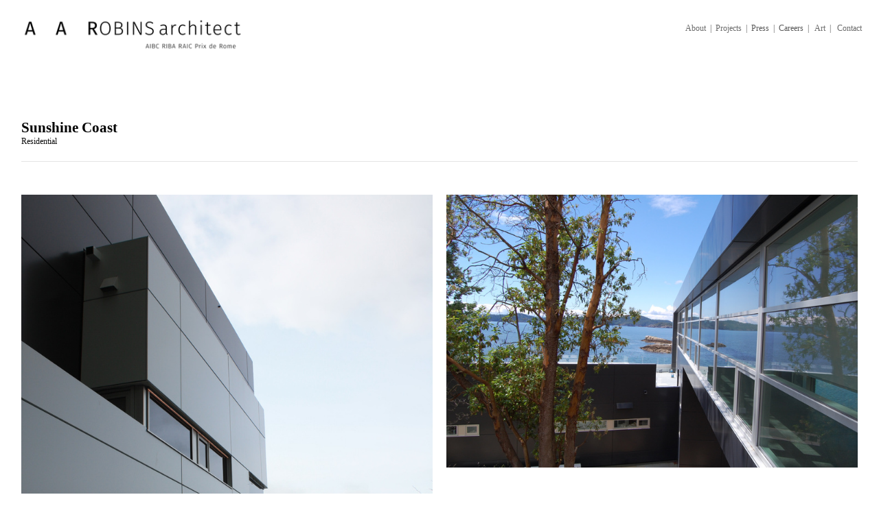

--- FILE ---
content_type: text/html; charset=UTF-8
request_url: https://aarobins.com/Sunshine-Coast
body_size: 33197
content:
<!DOCTYPE html>
<!-- 

        Running on cargo.site

-->
<html lang="en" data-predefined-style="true" data-css-presets="true" data-css-preset data-typography-preset>
	<head>
<script>
				var __cargo_context__ = 'live';
				var __cargo_js_ver__ = 'c=1901172385';
				var __cargo_maint__ = false;
				
				
			</script>
					<meta http-equiv="X-UA-Compatible" content="IE=edge,chrome=1">
		<meta http-equiv="Content-Type" content="text/html; charset=utf-8">
		<meta name="viewport" content="initial-scale=1.0, maximum-scale=1.0, user-scalable=no">
		
			<meta name="robots" content="index,follow">
		<title>Sunshine Coast — aarobins</title>
		<meta name="description" content="Sunshine CoastResidential">
				<meta name="twitter:card" content="summary_large_image">
		<meta name="twitter:title" content="Sunshine Coast — aarobins">
		<meta name="twitter:description" content="Sunshine CoastResidential">
		<meta name="twitter:image" content="https://freight.cargo.site/w/1200/i/5a80a62361c4a870b27150b8178850fa5ce3fa14bf9f0b79273c5614ef11160e/8987 frm bridge_o.JPG">
		<meta property="og:locale" content="en_US">
		<meta property="og:title" content="Sunshine Coast — aarobins">
		<meta property="og:description" content="Sunshine CoastResidential">
		<meta property="og:url" content="https://aarobins.com/Sunshine-Coast">
		<meta property="og:image" content="https://freight.cargo.site/w/1200/i/5a80a62361c4a870b27150b8178850fa5ce3fa14bf9f0b79273c5614ef11160e/8987 frm bridge_o.JPG">
		<meta property="og:type" content="website">

		<link rel="preconnect" href="https://static.cargo.site" crossorigin>
		<link rel="preconnect" href="https://freight.cargo.site" crossorigin>

		<link rel="preconnect" href="https://fonts.gstatic.com" crossorigin>
		
		<!--<link rel="preload" href="https://static.cargo.site/assets/social/IconFont-Regular-0.9.3.woff2" as="font" type="font/woff" crossorigin>-->

		

		<link href="https://static.cargo.site/favicon/favicon.ico" rel="shortcut icon">
		<link href="https://aarobins.com/rss" rel="alternate" type="application/rss+xml" title="aarobins feed">

		<link href="//fonts.googleapis.com/css?family=Fira:&c=1901172385&" id="" rel="stylesheet" type="text/css" />
<link href="https://aarobins.com/stylesheet?c=1901172385&1649273211" id="member_stylesheet" rel="stylesheet" type="text/css" />
<style id="">@font-face{font-family:Icons;src:url(https://static.cargo.site/assets/social/IconFont-Regular-0.9.3.woff2);unicode-range:U+E000-E15C,U+F0000,U+FE0E}@font-face{font-family:Icons;src:url(https://static.cargo.site/assets/social/IconFont-Regular-0.9.3.woff2);font-weight:240;unicode-range:U+E000-E15C,U+F0000,U+FE0E}@font-face{font-family:Icons;src:url(https://static.cargo.site/assets/social/IconFont-Regular-0.9.3.woff2);unicode-range:U+E000-E15C,U+F0000,U+FE0E;font-weight:400}@font-face{font-family:Icons;src:url(https://static.cargo.site/assets/social/IconFont-Regular-0.9.3.woff2);unicode-range:U+E000-E15C,U+F0000,U+FE0E;font-weight:600}@font-face{font-family:Icons;src:url(https://static.cargo.site/assets/social/IconFont-Regular-0.9.3.woff2);unicode-range:U+E000-E15C,U+F0000,U+FE0E;font-weight:800}@font-face{font-family:Icons;src:url(https://static.cargo.site/assets/social/IconFont-Regular-0.9.3.woff2);unicode-range:U+E000-E15C,U+F0000,U+FE0E;font-style:italic}@font-face{font-family:Icons;src:url(https://static.cargo.site/assets/social/IconFont-Regular-0.9.3.woff2);unicode-range:U+E000-E15C,U+F0000,U+FE0E;font-weight:200;font-style:italic}@font-face{font-family:Icons;src:url(https://static.cargo.site/assets/social/IconFont-Regular-0.9.3.woff2);unicode-range:U+E000-E15C,U+F0000,U+FE0E;font-weight:400;font-style:italic}@font-face{font-family:Icons;src:url(https://static.cargo.site/assets/social/IconFont-Regular-0.9.3.woff2);unicode-range:U+E000-E15C,U+F0000,U+FE0E;font-weight:600;font-style:italic}@font-face{font-family:Icons;src:url(https://static.cargo.site/assets/social/IconFont-Regular-0.9.3.woff2);unicode-range:U+E000-E15C,U+F0000,U+FE0E;font-weight:800;font-style:italic}body.iconfont-loading,body.iconfont-loading *{color:transparent!important}body{-moz-osx-font-smoothing:grayscale;-webkit-font-smoothing:antialiased;-webkit-text-size-adjust:none}body.no-scroll{overflow:hidden}/*!
 * Content
 */.page{word-wrap:break-word}:focus{outline:0}.pointer-events-none{pointer-events:none}.pointer-events-auto{pointer-events:auto}.pointer-events-none .page_content .audio-player,.pointer-events-none .page_content .shop_product,.pointer-events-none .page_content a,.pointer-events-none .page_content audio,.pointer-events-none .page_content button,.pointer-events-none .page_content details,.pointer-events-none .page_content iframe,.pointer-events-none .page_content img,.pointer-events-none .page_content input,.pointer-events-none .page_content video{pointer-events:auto}.pointer-events-none .page_content *>a,.pointer-events-none .page_content>a{position:relative}s *{text-transform:inherit}#toolset{position:fixed;bottom:10px;right:10px;z-index:8}.mobile #toolset,.template_site_inframe #toolset{display:none}#toolset a{display:block;height:24px;width:24px;margin:0;padding:0;text-decoration:none;background:rgba(0,0,0,.2)}#toolset a:hover{background:rgba(0,0,0,.8)}[data-adminview] #toolset a,[data-adminview] #toolset_admin a{background:rgba(0,0,0,.04);pointer-events:none;cursor:default}#toolset_admin a:active{background:rgba(0,0,0,.7)}#toolset_admin a svg>*{transform:scale(1.1) translate(0,-.5px);transform-origin:50% 50%}#toolset_admin a svg{pointer-events:none;width:100%!important;height:auto!important}#following-container{overflow:auto;-webkit-overflow-scrolling:touch}#following-container iframe{height:100%;width:100%;position:absolute;top:0;left:0;right:0;bottom:0}:root{--following-width:-400px;--following-animation-duration:450ms}@keyframes following-open{0%{transform:translateX(0)}100%{transform:translateX(var(--following-width))}}@keyframes following-open-inverse{0%{transform:translateX(0)}100%{transform:translateX(calc(-1 * var(--following-width)))}}@keyframes following-close{0%{transform:translateX(var(--following-width))}100%{transform:translateX(0)}}@keyframes following-close-inverse{0%{transform:translateX(calc(-1 * var(--following-width)))}100%{transform:translateX(0)}}body.animate-left{animation:following-open var(--following-animation-duration);animation-fill-mode:both;animation-timing-function:cubic-bezier(.24,1,.29,1)}#following-container.animate-left{animation:following-close-inverse var(--following-animation-duration);animation-fill-mode:both;animation-timing-function:cubic-bezier(.24,1,.29,1)}#following-container.animate-left #following-frame{animation:following-close var(--following-animation-duration);animation-fill-mode:both;animation-timing-function:cubic-bezier(.24,1,.29,1)}body.animate-right{animation:following-close var(--following-animation-duration);animation-fill-mode:both;animation-timing-function:cubic-bezier(.24,1,.29,1)}#following-container.animate-right{animation:following-open-inverse var(--following-animation-duration);animation-fill-mode:both;animation-timing-function:cubic-bezier(.24,1,.29,1)}#following-container.animate-right #following-frame{animation:following-open var(--following-animation-duration);animation-fill-mode:both;animation-timing-function:cubic-bezier(.24,1,.29,1)}.slick-slider{position:relative;display:block;-moz-box-sizing:border-box;box-sizing:border-box;-webkit-user-select:none;-moz-user-select:none;-ms-user-select:none;user-select:none;-webkit-touch-callout:none;-khtml-user-select:none;-ms-touch-action:pan-y;touch-action:pan-y;-webkit-tap-highlight-color:transparent}.slick-list{position:relative;display:block;overflow:hidden;margin:0;padding:0}.slick-list:focus{outline:0}.slick-list.dragging{cursor:pointer;cursor:hand}.slick-slider .slick-list,.slick-slider .slick-track{transform:translate3d(0,0,0);will-change:transform}.slick-track{position:relative;top:0;left:0;display:block}.slick-track:after,.slick-track:before{display:table;content:'';width:1px;height:1px;margin-top:-1px;margin-left:-1px}.slick-track:after{clear:both}.slick-loading .slick-track{visibility:hidden}.slick-slide{display:none;float:left;height:100%;min-height:1px}[dir=rtl] .slick-slide{float:right}.content .slick-slide img{display:inline-block}.content .slick-slide img:not(.image-zoom){cursor:pointer}.content .scrub .slick-list,.content .scrub .slick-slide img:not(.image-zoom){cursor:ew-resize}body.slideshow-scrub-dragging *{cursor:ew-resize!important}.content .slick-slide img:not([src]),.content .slick-slide img[src='']{width:100%;height:auto}.slick-slide.slick-loading img{display:none}.slick-slide.dragging img{pointer-events:none}.slick-initialized .slick-slide{display:block}.slick-loading .slick-slide{visibility:hidden}.slick-vertical .slick-slide{display:block;height:auto;border:1px solid transparent}.slick-arrow.slick-hidden{display:none}.slick-arrow{position:absolute;z-index:9;width:0;top:0;height:100%;cursor:pointer;will-change:opacity;-webkit-transition:opacity 333ms cubic-bezier(.4,0,.22,1);transition:opacity 333ms cubic-bezier(.4,0,.22,1)}.slick-arrow.hidden{opacity:0}.slick-arrow svg{position:absolute;width:36px;height:36px;top:0;left:0;right:0;bottom:0;margin:auto;transform:translate(.25px,.25px)}.slick-arrow svg.right-arrow{transform:translate(.25px,.25px) scaleX(-1)}.slick-arrow svg:active{opacity:.75}.slick-arrow svg .arrow-shape{fill:none!important;stroke:#fff;stroke-linecap:square}.slick-arrow svg .arrow-outline{fill:none!important;stroke-width:2.5px;stroke:rgba(0,0,0,.6);stroke-linecap:square}.slick-arrow.slick-next{right:0;text-align:right}.slick-next svg,.wallpaper-navigation .slick-next svg{margin-right:10px}.mobile .slick-next svg{margin-right:10px}.slick-arrow.slick-prev{text-align:left}.slick-prev svg,.wallpaper-navigation .slick-prev svg{margin-left:10px}.mobile .slick-prev svg{margin-left:10px}.loading_animation{display:none;vertical-align:middle;z-index:15;line-height:0;pointer-events:none;border-radius:100%}.loading_animation.hidden{display:none}.loading_animation.pulsing{opacity:0;display:inline-block;animation-delay:.1s;-webkit-animation-delay:.1s;-moz-animation-delay:.1s;animation-duration:12s;animation-iteration-count:infinite;animation:fade-pulse-in .5s ease-in-out;-moz-animation:fade-pulse-in .5s ease-in-out;-webkit-animation:fade-pulse-in .5s ease-in-out;-webkit-animation-fill-mode:forwards;-moz-animation-fill-mode:forwards;animation-fill-mode:forwards}.loading_animation.pulsing.no-delay{animation-delay:0s;-webkit-animation-delay:0s;-moz-animation-delay:0s}.loading_animation div{border-radius:100%}.loading_animation div svg{max-width:100%;height:auto}.loading_animation div,.loading_animation div svg{width:20px;height:20px}.loading_animation.full-width svg{width:100%;height:auto}.loading_animation.full-width.big svg{width:100px;height:100px}.loading_animation div svg>*{fill:#ccc}.loading_animation div{-webkit-animation:spin-loading 12s ease-out;-webkit-animation-iteration-count:infinite;-moz-animation:spin-loading 12s ease-out;-moz-animation-iteration-count:infinite;animation:spin-loading 12s ease-out;animation-iteration-count:infinite}.loading_animation.hidden{display:none}[data-backdrop] .loading_animation{position:absolute;top:15px;left:15px;z-index:99}.loading_animation.position-absolute.middle{top:calc(50% - 10px);left:calc(50% - 10px)}.loading_animation.position-absolute.topleft{top:0;left:0}.loading_animation.position-absolute.middleright{top:calc(50% - 10px);right:1rem}.loading_animation.position-absolute.middleleft{top:calc(50% - 10px);left:1rem}.loading_animation.gray div svg>*{fill:#999}.loading_animation.gray-dark div svg>*{fill:#666}.loading_animation.gray-darker div svg>*{fill:#555}.loading_animation.gray-light div svg>*{fill:#ccc}.loading_animation.white div svg>*{fill:rgba(255,255,255,.85)}.loading_animation.blue div svg>*{fill:#698fff}.loading_animation.inline{display:inline-block;margin-bottom:.5ex}.loading_animation.inline.left{margin-right:.5ex}@-webkit-keyframes fade-pulse-in{0%{opacity:0}50%{opacity:.5}100%{opacity:1}}@-moz-keyframes fade-pulse-in{0%{opacity:0}50%{opacity:.5}100%{opacity:1}}@keyframes fade-pulse-in{0%{opacity:0}50%{opacity:.5}100%{opacity:1}}@-webkit-keyframes pulsate{0%{opacity:1}50%{opacity:0}100%{opacity:1}}@-moz-keyframes pulsate{0%{opacity:1}50%{opacity:0}100%{opacity:1}}@keyframes pulsate{0%{opacity:1}50%{opacity:0}100%{opacity:1}}@-webkit-keyframes spin-loading{0%{transform:rotate(0)}9%{transform:rotate(1050deg)}18%{transform:rotate(-1090deg)}20%{transform:rotate(-1080deg)}23%{transform:rotate(-1080deg)}28%{transform:rotate(-1095deg)}29%{transform:rotate(-1065deg)}34%{transform:rotate(-1080deg)}35%{transform:rotate(-1050deg)}40%{transform:rotate(-1065deg)}41%{transform:rotate(-1035deg)}44%{transform:rotate(-1035deg)}47%{transform:rotate(-2160deg)}50%{transform:rotate(-2160deg)}56%{transform:rotate(45deg)}60%{transform:rotate(45deg)}80%{transform:rotate(6120deg)}100%{transform:rotate(0)}}@keyframes spin-loading{0%{transform:rotate(0)}9%{transform:rotate(1050deg)}18%{transform:rotate(-1090deg)}20%{transform:rotate(-1080deg)}23%{transform:rotate(-1080deg)}28%{transform:rotate(-1095deg)}29%{transform:rotate(-1065deg)}34%{transform:rotate(-1080deg)}35%{transform:rotate(-1050deg)}40%{transform:rotate(-1065deg)}41%{transform:rotate(-1035deg)}44%{transform:rotate(-1035deg)}47%{transform:rotate(-2160deg)}50%{transform:rotate(-2160deg)}56%{transform:rotate(45deg)}60%{transform:rotate(45deg)}80%{transform:rotate(6120deg)}100%{transform:rotate(0)}}[grid-row]{align-items:flex-start;box-sizing:border-box;display:-webkit-box;display:-webkit-flex;display:-ms-flexbox;display:flex;-webkit-flex-wrap:wrap;-ms-flex-wrap:wrap;flex-wrap:wrap}[grid-col]{box-sizing:border-box}[grid-row] [grid-col].empty:after{content:"\0000A0";cursor:text}body.mobile[data-adminview=content-editproject] [grid-row] [grid-col].empty:after{display:none}[grid-col=auto]{-webkit-box-flex:1;-webkit-flex:1;-ms-flex:1;flex:1}[grid-col=x12]{width:100%}[grid-col=x11]{width:50%}[grid-col=x10]{width:33.33%}[grid-col=x9]{width:25%}[grid-col=x8]{width:20%}[grid-col=x7]{width:16.666666667%}[grid-col=x6]{width:14.285714286%}[grid-col=x5]{width:12.5%}[grid-col=x4]{width:11.111111111%}[grid-col=x3]{width:10%}[grid-col=x2]{width:9.090909091%}[grid-col=x1]{width:8.333333333%}[grid-col="1"]{width:8.33333%}[grid-col="2"]{width:16.66667%}[grid-col="3"]{width:25%}[grid-col="4"]{width:33.33333%}[grid-col="5"]{width:41.66667%}[grid-col="6"]{width:50%}[grid-col="7"]{width:58.33333%}[grid-col="8"]{width:66.66667%}[grid-col="9"]{width:75%}[grid-col="10"]{width:83.33333%}[grid-col="11"]{width:91.66667%}[grid-col="12"]{width:100%}body.mobile [grid-responsive] [grid-col]{width:100%;-webkit-box-flex:none;-webkit-flex:none;-ms-flex:none;flex:none}[data-ce-host=true][contenteditable=true] [grid-pad]{pointer-events:none}[data-ce-host=true][contenteditable=true] [grid-pad]>*{pointer-events:auto}[grid-pad="0"]{padding:0}[grid-pad="0.25"]{padding:.125rem}[grid-pad="0.5"]{padding:.25rem}[grid-pad="0.75"]{padding:.375rem}[grid-pad="1"]{padding:.5rem}[grid-pad="1.25"]{padding:.625rem}[grid-pad="1.5"]{padding:.75rem}[grid-pad="1.75"]{padding:.875rem}[grid-pad="2"]{padding:1rem}[grid-pad="2.5"]{padding:1.25rem}[grid-pad="3"]{padding:1.5rem}[grid-pad="3.5"]{padding:1.75rem}[grid-pad="4"]{padding:2rem}[grid-pad="5"]{padding:2.5rem}[grid-pad="6"]{padding:3rem}[grid-pad="7"]{padding:3.5rem}[grid-pad="8"]{padding:4rem}[grid-pad="9"]{padding:4.5rem}[grid-pad="10"]{padding:5rem}[grid-gutter="0"]{margin:0}[grid-gutter="0.5"]{margin:-.25rem}[grid-gutter="1"]{margin:-.5rem}[grid-gutter="1.5"]{margin:-.75rem}[grid-gutter="2"]{margin:-1rem}[grid-gutter="2.5"]{margin:-1.25rem}[grid-gutter="3"]{margin:-1.5rem}[grid-gutter="3.5"]{margin:-1.75rem}[grid-gutter="4"]{margin:-2rem}[grid-gutter="5"]{margin:-2.5rem}[grid-gutter="6"]{margin:-3rem}[grid-gutter="7"]{margin:-3.5rem}[grid-gutter="8"]{margin:-4rem}[grid-gutter="10"]{margin:-5rem}[grid-gutter="12"]{margin:-6rem}[grid-gutter="14"]{margin:-7rem}[grid-gutter="16"]{margin:-8rem}[grid-gutter="18"]{margin:-9rem}[grid-gutter="20"]{margin:-10rem}small{max-width:100%;text-decoration:inherit}img:not([src]),img[src='']{outline:1px solid rgba(177,177,177,.4);outline-offset:-1px;content:url([data-uri])}img.image-zoom{cursor:-webkit-zoom-in;cursor:-moz-zoom-in;cursor:zoom-in}#imprimatur{color:#333;font-size:10px;font-family:-apple-system,BlinkMacSystemFont,"Segoe UI",Roboto,Oxygen,Ubuntu,Cantarell,"Open Sans","Helvetica Neue",sans-serif,"Sans Serif",Icons;/*!System*/position:fixed;opacity:.3;right:-28px;bottom:160px;transform:rotate(270deg);-ms-transform:rotate(270deg);-webkit-transform:rotate(270deg);z-index:8;text-transform:uppercase;color:#999;opacity:.5;padding-bottom:2px;text-decoration:none}.mobile #imprimatur{display:none}bodycopy cargo-link a{font-family:-apple-system,BlinkMacSystemFont,"Segoe UI",Roboto,Oxygen,Ubuntu,Cantarell,"Open Sans","Helvetica Neue",sans-serif,"Sans Serif",Icons;/*!System*/font-size:12px;font-style:normal;font-weight:400;transform:rotate(270deg);text-decoration:none;position:fixed!important;right:-27px;bottom:100px;text-decoration:none;letter-spacing:normal;background:0 0;border:0;border-bottom:0;outline:0}/*! PhotoSwipe Default UI CSS by Dmitry Semenov | photoswipe.com | MIT license */.pswp--has_mouse .pswp__button--arrow--left,.pswp--has_mouse .pswp__button--arrow--right,.pswp__ui{visibility:visible}.pswp--minimal--dark .pswp__top-bar,.pswp__button{background:0 0}.pswp,.pswp__bg,.pswp__container,.pswp__img--placeholder,.pswp__zoom-wrap,.quick-view-navigation{-webkit-backface-visibility:hidden}.pswp__button{cursor:pointer;opacity:1;-webkit-appearance:none;transition:opacity .2s;-webkit-box-shadow:none;box-shadow:none}.pswp__button-close>svg{top:10px;right:10px;margin-left:auto}.pswp--touch .quick-view-navigation{display:none}.pswp__ui{-webkit-font-smoothing:auto;opacity:1;z-index:1550}.quick-view-navigation{will-change:opacity;-webkit-transition:opacity 333ms cubic-bezier(.4,0,.22,1);transition:opacity 333ms cubic-bezier(.4,0,.22,1)}.quick-view-navigation .pswp__group .pswp__button{pointer-events:auto}.pswp__button>svg{position:absolute;width:36px;height:36px}.quick-view-navigation .pswp__group:active svg{opacity:.75}.pswp__button svg .shape-shape{fill:#fff}.pswp__button svg .shape-outline{fill:#000}.pswp__button-prev>svg{top:0;bottom:0;left:10px;margin:auto}.pswp__button-next>svg{top:0;bottom:0;right:10px;margin:auto}.quick-view-navigation .pswp__group .pswp__button-prev{position:absolute;left:0;top:0;width:0;height:100%}.quick-view-navigation .pswp__group .pswp__button-next{position:absolute;right:0;top:0;width:0;height:100%}.quick-view-navigation .close-button,.quick-view-navigation .left-arrow,.quick-view-navigation .right-arrow{transform:translate(.25px,.25px)}.quick-view-navigation .right-arrow{transform:translate(.25px,.25px) scaleX(-1)}.pswp__button svg .shape-outline{fill:transparent!important;stroke:#000;stroke-width:2.5px;stroke-linecap:square}.pswp__button svg .shape-shape{fill:transparent!important;stroke:#fff;stroke-width:1.5px;stroke-linecap:square}.pswp__bg,.pswp__scroll-wrap,.pswp__zoom-wrap{width:100%;position:absolute}.quick-view-navigation .pswp__group .pswp__button-close{margin:0}.pswp__container,.pswp__item,.pswp__zoom-wrap{right:0;bottom:0;top:0;position:absolute;left:0}.pswp__ui--hidden .pswp__button{opacity:.001}.pswp__ui--hidden .pswp__button,.pswp__ui--hidden .pswp__button *{pointer-events:none}.pswp .pswp__ui.pswp__ui--displaynone{display:none}.pswp__element--disabled{display:none!important}/*! PhotoSwipe main CSS by Dmitry Semenov | photoswipe.com | MIT license */.pswp{position:fixed;display:none;height:100%;width:100%;top:0;left:0;right:0;bottom:0;margin:auto;-ms-touch-action:none;touch-action:none;z-index:9999999;-webkit-text-size-adjust:100%;line-height:initial;letter-spacing:initial;outline:0}.pswp img{max-width:none}.pswp--zoom-disabled .pswp__img{cursor:default!important}.pswp--animate_opacity{opacity:.001;will-change:opacity;-webkit-transition:opacity 333ms cubic-bezier(.4,0,.22,1);transition:opacity 333ms cubic-bezier(.4,0,.22,1)}.pswp--open{display:block}.pswp--zoom-allowed .pswp__img{cursor:-webkit-zoom-in;cursor:-moz-zoom-in;cursor:zoom-in}.pswp--zoomed-in .pswp__img{cursor:-webkit-grab;cursor:-moz-grab;cursor:grab}.pswp--dragging .pswp__img{cursor:-webkit-grabbing;cursor:-moz-grabbing;cursor:grabbing}.pswp__bg{left:0;top:0;height:100%;opacity:0;transform:translateZ(0);will-change:opacity}.pswp__scroll-wrap{left:0;top:0;height:100%}.pswp__container,.pswp__zoom-wrap{-ms-touch-action:none;touch-action:none}.pswp__container,.pswp__img{-webkit-user-select:none;-moz-user-select:none;-ms-user-select:none;user-select:none;-webkit-tap-highlight-color:transparent;-webkit-touch-callout:none}.pswp__zoom-wrap{-webkit-transform-origin:left top;-ms-transform-origin:left top;transform-origin:left top;-webkit-transition:-webkit-transform 222ms cubic-bezier(.4,0,.22,1);transition:transform 222ms cubic-bezier(.4,0,.22,1)}.pswp__bg{-webkit-transition:opacity 222ms cubic-bezier(.4,0,.22,1);transition:opacity 222ms cubic-bezier(.4,0,.22,1)}.pswp--animated-in .pswp__bg,.pswp--animated-in .pswp__zoom-wrap{-webkit-transition:none;transition:none}.pswp--hide-overflow .pswp__scroll-wrap,.pswp--hide-overflow.pswp{overflow:hidden}.pswp__img{position:absolute;width:auto;height:auto;top:0;left:0}.pswp__img--placeholder--blank{background:#222}.pswp--ie .pswp__img{width:100%!important;height:auto!important;left:0;top:0}.pswp__ui--idle{opacity:0}.pswp__error-msg{position:absolute;left:0;top:50%;width:100%;text-align:center;font-size:14px;line-height:16px;margin-top:-8px;color:#ccc}.pswp__error-msg a{color:#ccc;text-decoration:underline}.pswp__error-msg{font-family:-apple-system,BlinkMacSystemFont,"Segoe UI",Roboto,Oxygen,Ubuntu,Cantarell,"Open Sans","Helvetica Neue",sans-serif}.quick-view.mouse-down .iframe-item{pointer-events:none!important}.quick-view-caption-positioner{pointer-events:none;width:100%;height:100%}.quick-view-caption-wrapper{margin:auto;position:absolute;bottom:0;left:0;right:0}.quick-view-horizontal-align-left .quick-view-caption-wrapper{margin-left:0}.quick-view-horizontal-align-right .quick-view-caption-wrapper{margin-right:0}[data-quick-view-caption]{transition:.1s opacity ease-in-out;position:absolute;bottom:0;left:0;right:0}.quick-view-horizontal-align-left [data-quick-view-caption]{text-align:left}.quick-view-horizontal-align-right [data-quick-view-caption]{text-align:right}.quick-view-caption{transition:.1s opacity ease-in-out}.quick-view-caption>*{display:inline-block}.quick-view-caption *{pointer-events:auto}.quick-view-caption.hidden{opacity:0}.shop_product .dropdown_wrapper{flex:0 0 100%;position:relative}.shop_product select{appearance:none;-moz-appearance:none;-webkit-appearance:none;outline:0;-webkit-font-smoothing:antialiased;-moz-osx-font-smoothing:grayscale;cursor:pointer;border-radius:0;white-space:nowrap;overflow:hidden!important;text-overflow:ellipsis}.shop_product select.dropdown::-ms-expand{display:none}.shop_product a{cursor:pointer;border-bottom:none;text-decoration:none}.shop_product a.out-of-stock{pointer-events:none}body.audio-player-dragging *{cursor:ew-resize!important}.audio-player{display:inline-flex;flex:1 0 calc(100% - 2px);width:calc(100% - 2px)}.audio-player .button{height:100%;flex:0 0 3.3rem;display:flex}.audio-player .separator{left:3.3rem;height:100%}.audio-player .buffer{width:0%;height:100%;transition:left .3s linear,width .3s linear}.audio-player.seeking .buffer{transition:left 0s,width 0s}.audio-player.seeking{user-select:none;-webkit-user-select:none;cursor:ew-resize}.audio-player.seeking *{user-select:none;-webkit-user-select:none;cursor:ew-resize}.audio-player .bar{overflow:hidden;display:flex;justify-content:space-between;align-content:center;flex-grow:1}.audio-player .progress{width:0%;height:100%;transition:width .3s linear}.audio-player.seeking .progress{transition:width 0s}.audio-player .pause,.audio-player .play{cursor:pointer;height:100%}.audio-player .note-icon{margin:auto 0;order:2;flex:0 1 auto}.audio-player .title{white-space:nowrap;overflow:hidden;text-overflow:ellipsis;pointer-events:none;user-select:none;padding:.5rem 0 .5rem 1rem;margin:auto auto auto 0;flex:0 3 auto;min-width:0;width:100%}.audio-player .total-time{flex:0 1 auto;margin:auto 0}.audio-player .current-time,.audio-player .play-text{flex:0 1 auto;margin:auto 0}.audio-player .stream-anim{user-select:none;margin:auto auto auto 0}.audio-player .stream-anim span{display:inline-block}.audio-player .buffer,.audio-player .current-time,.audio-player .note-svg,.audio-player .play-text,.audio-player .separator,.audio-player .total-time{user-select:none;pointer-events:none}.audio-player .buffer,.audio-player .play-text,.audio-player .progress{position:absolute}.audio-player,.audio-player .bar,.audio-player .button,.audio-player .current-time,.audio-player .note-icon,.audio-player .pause,.audio-player .play,.audio-player .total-time{position:relative}body.mobile .audio-player,body.mobile .audio-player *{-webkit-touch-callout:none}#standalone-admin-frame{border:0;width:400px;position:absolute;right:0;top:0;height:100vh;z-index:99}body[standalone-admin=true] #standalone-admin-frame{transform:translate(0,0)}body[standalone-admin=true] .main_container{width:calc(100% - 400px)}body[standalone-admin=false] #standalone-admin-frame{transform:translate(100%,0)}body[standalone-admin=false] .main_container{width:100%}.toggle_standaloneAdmin{position:fixed;top:0;right:400px;height:40px;width:40px;z-index:999;cursor:pointer;background-color:rgba(0,0,0,.4)}.toggle_standaloneAdmin:active{opacity:.7}body[standalone-admin=false] .toggle_standaloneAdmin{right:0}.toggle_standaloneAdmin *{color:#fff;fill:#fff}.toggle_standaloneAdmin svg{padding:6px;width:100%;height:100%;opacity:.85}body[standalone-admin=false] .toggle_standaloneAdmin #close,body[standalone-admin=true] .toggle_standaloneAdmin #backdropsettings{display:none}.toggle_standaloneAdmin>div{width:100%;height:100%}#admin_toggle_button{position:fixed;top:50%;transform:translate(0,-50%);right:400px;height:36px;width:12px;z-index:999;cursor:pointer;background-color:rgba(0,0,0,.09);padding-left:2px;margin-right:5px}#admin_toggle_button .bar{content:'';background:rgba(0,0,0,.09);position:fixed;width:5px;bottom:0;top:0;z-index:10}#admin_toggle_button:active{background:rgba(0,0,0,.065)}#admin_toggle_button *{color:#fff;fill:#fff}#admin_toggle_button svg{padding:0;width:16px;height:36px;margin-left:1px;opacity:1}#admin_toggle_button svg *{fill:#fff;opacity:1}#admin_toggle_button[data-state=closed] .toggle_admin_close{display:none}#admin_toggle_button[data-state=closed],#admin_toggle_button[data-state=closed] .toggle_admin_open{width:20px;cursor:pointer;margin:0}#admin_toggle_button[data-state=closed] svg{margin-left:2px}#admin_toggle_button[data-state=open] .toggle_admin_open{display:none}select,select *{text-rendering:auto!important}b b{font-weight:inherit}*{-webkit-box-sizing:border-box;-moz-box-sizing:border-box;box-sizing:border-box}customhtml>*{position:relative;z-index:10}body,html{min-height:100vh;margin:0;padding:0}html{touch-action:manipulation;position:relative;background-color:#fff}.main_container{min-height:100vh;width:100%;overflow:hidden}.container{display:-webkit-box;display:-webkit-flex;display:-moz-box;display:-ms-flexbox;display:flex;-webkit-flex-wrap:wrap;-moz-flex-wrap:wrap;-ms-flex-wrap:wrap;flex-wrap:wrap;max-width:100%;width:100%;overflow:visible}.container{align-items:flex-start;-webkit-align-items:flex-start}.page{z-index:2}.page ul li>text-limit{display:block}.content,.content_container,.pinned{-webkit-flex:1 0 auto;-moz-flex:1 0 auto;-ms-flex:1 0 auto;flex:1 0 auto;max-width:100%}.content_container{width:100%}.content_container.full_height{min-height:100vh}.page_background{position:absolute;top:0;left:0;width:100%;height:100%}.page_container{position:relative;overflow:visible;width:100%}.backdrop{position:absolute;top:0;z-index:1;width:100%;height:100%;max-height:100vh}.backdrop>div{position:absolute;top:0;left:0;width:100%;height:100%;-webkit-backface-visibility:hidden;backface-visibility:hidden;transform:translate3d(0,0,0);contain:strict}[data-backdrop].backdrop>div[data-overflowing]{max-height:100vh;position:absolute;top:0;left:0}body.mobile [split-responsive]{display:flex;flex-direction:column}body.mobile [split-responsive] .container{width:100%;order:2}body.mobile [split-responsive] .backdrop{position:relative;height:50vh;width:100%;order:1}body.mobile [split-responsive] [data-auxiliary].backdrop{position:absolute;height:50vh;width:100%;order:1}.page{position:relative;z-index:2}img[data-align=left]{float:left}img[data-align=right]{float:right}[data-rotation]{transform-origin:center center}.content .page_content:not([contenteditable=true]) [data-draggable]{pointer-events:auto!important;backface-visibility:hidden}.preserve-3d{-moz-transform-style:preserve-3d;transform-style:preserve-3d}.content .page_content:not([contenteditable=true]) [data-draggable] iframe{pointer-events:none!important}.dragging-active iframe{pointer-events:none!important}.content .page_content:not([contenteditable=true]) [data-draggable]:active{opacity:1}.content .scroll-transition-fade{transition:transform 1s ease-in-out,opacity .8s ease-in-out}.content .scroll-transition-fade.below-viewport{opacity:0;transform:translateY(40px)}.mobile.full_width .page_container:not([split-layout]) .container_width{width:100%}[data-view=pinned_bottom] .bottom_pin_invisibility{visibility:hidden}.pinned{position:relative;width:100%}.pinned .page_container.accommodate:not(.fixed):not(.overlay){z-index:2}.pinned .page_container.overlay{position:absolute;z-index:4}.pinned .page_container.overlay.fixed{position:fixed}.pinned .page_container.overlay.fixed .page{max-height:100vh;-webkit-overflow-scrolling:touch}.pinned .page_container.overlay.fixed .page.allow-scroll{overflow-y:auto;overflow-x:hidden}.pinned .page_container.overlay.fixed .page.allow-scroll{align-items:flex-start;-webkit-align-items:flex-start}.pinned .page_container .page.allow-scroll::-webkit-scrollbar{width:0;background:0 0;display:none}.pinned.pinned_top .page_container.overlay{left:0;top:0}.pinned.pinned_bottom .page_container.overlay{left:0;bottom:0}div[data-container=set]:empty{margin-top:1px}.thumbnails{position:relative;z-index:1}[thumbnails=grid]{align-items:baseline}[thumbnails=justify] .thumbnail{box-sizing:content-box}[thumbnails][data-padding-zero] .thumbnail{margin-bottom:-1px}[thumbnails=montessori] .thumbnail{pointer-events:auto;position:absolute}[thumbnails] .thumbnail>a{display:block;text-decoration:none}[thumbnails=montessori]{height:0}[thumbnails][data-resizing],[thumbnails][data-resizing] *{cursor:nwse-resize}[thumbnails] .thumbnail .resize-handle{cursor:nwse-resize;width:26px;height:26px;padding:5px;position:absolute;opacity:.75;right:-1px;bottom:-1px;z-index:100}[thumbnails][data-resizing] .resize-handle{display:none}[thumbnails] .thumbnail .resize-handle svg{position:absolute;top:0;left:0}[thumbnails] .thumbnail .resize-handle:hover{opacity:1}[data-can-move].thumbnail .resize-handle svg .resize_path_outline{fill:#fff}[data-can-move].thumbnail .resize-handle svg .resize_path{fill:#000}[thumbnails=montessori] .thumbnail_sizer{height:0;width:100%;position:relative;padding-bottom:100%;pointer-events:none}[thumbnails] .thumbnail img{display:block;min-height:3px;margin-bottom:0}[thumbnails] .thumbnail img:not([src]),img[src=""]{margin:0!important;width:100%;min-height:3px;height:100%!important;position:absolute}[aspect-ratio="1x1"].thumb_image{height:0;padding-bottom:100%;overflow:hidden}[aspect-ratio="4x3"].thumb_image{height:0;padding-bottom:75%;overflow:hidden}[aspect-ratio="16x9"].thumb_image{height:0;padding-bottom:56.25%;overflow:hidden}[thumbnails] .thumb_image{width:100%;position:relative}[thumbnails][thumbnail-vertical-align=top]{align-items:flex-start}[thumbnails][thumbnail-vertical-align=middle]{align-items:center}[thumbnails][thumbnail-vertical-align=bottom]{align-items:baseline}[thumbnails][thumbnail-horizontal-align=left]{justify-content:flex-start}[thumbnails][thumbnail-horizontal-align=middle]{justify-content:center}[thumbnails][thumbnail-horizontal-align=right]{justify-content:flex-end}.thumb_image.default_image>svg{position:absolute;top:0;left:0;bottom:0;right:0;width:100%;height:100%}.thumb_image.default_image{outline:1px solid #ccc;outline-offset:-1px;position:relative}.mobile.full_width [data-view=Thumbnail] .thumbnails_width{width:100%}.content [data-draggable] a:active,.content [data-draggable] img:active{opacity:initial}.content .draggable-dragging{opacity:initial}[data-draggable].draggable_visible{visibility:visible}[data-draggable].draggable_hidden{visibility:hidden}.gallery_card [data-draggable],.marquee [data-draggable]{visibility:inherit}[data-draggable]{visibility:visible;background-color:rgba(0,0,0,.003)}#site_menu_panel_container .image-gallery:not(.initialized){height:0;padding-bottom:100%;min-height:initial}.image-gallery:not(.initialized){min-height:100vh;visibility:hidden;width:100%}.image-gallery .gallery_card img{display:block;width:100%;height:auto}.image-gallery .gallery_card{transform-origin:center}.image-gallery .gallery_card.dragging{opacity:.1;transform:initial!important}.image-gallery:not([image-gallery=slideshow]) .gallery_card iframe:only-child,.image-gallery:not([image-gallery=slideshow]) .gallery_card video:only-child{width:100%;height:100%;top:0;left:0;position:absolute}.image-gallery[image-gallery=slideshow] .gallery_card video[muted][autoplay]:not([controls]),.image-gallery[image-gallery=slideshow] .gallery_card video[muted][data-autoplay]:not([controls]){pointer-events:none}.image-gallery [image-gallery-pad="0"] video:only-child{object-fit:cover;height:calc(100% + 1px)}div.image-gallery>a,div.image-gallery>iframe,div.image-gallery>img,div.image-gallery>video{display:none}[image-gallery-row]{align-items:flex-start;box-sizing:border-box;display:-webkit-box;display:-webkit-flex;display:-ms-flexbox;display:flex;-webkit-flex-wrap:wrap;-ms-flex-wrap:wrap;flex-wrap:wrap}.image-gallery .gallery_card_image{width:100%;position:relative}[data-predefined-style=true] .image-gallery a.gallery_card{display:block;border:none}[image-gallery-col]{box-sizing:border-box}[image-gallery-col=x12]{width:100%}[image-gallery-col=x11]{width:50%}[image-gallery-col=x10]{width:33.33%}[image-gallery-col=x9]{width:25%}[image-gallery-col=x8]{width:20%}[image-gallery-col=x7]{width:16.666666667%}[image-gallery-col=x6]{width:14.285714286%}[image-gallery-col=x5]{width:12.5%}[image-gallery-col=x4]{width:11.111111111%}[image-gallery-col=x3]{width:10%}[image-gallery-col=x2]{width:9.090909091%}[image-gallery-col=x1]{width:8.333333333%}.content .page_content [image-gallery-pad].image-gallery{pointer-events:none}.content .page_content [image-gallery-pad].image-gallery .gallery_card_image>*,.content .page_content [image-gallery-pad].image-gallery .gallery_image_caption{pointer-events:auto}.content .page_content [image-gallery-pad="0"]{padding:0}.content .page_content [image-gallery-pad="0.25"]{padding:.125rem}.content .page_content [image-gallery-pad="0.5"]{padding:.25rem}.content .page_content [image-gallery-pad="0.75"]{padding:.375rem}.content .page_content [image-gallery-pad="1"]{padding:.5rem}.content .page_content [image-gallery-pad="1.25"]{padding:.625rem}.content .page_content [image-gallery-pad="1.5"]{padding:.75rem}.content .page_content [image-gallery-pad="1.75"]{padding:.875rem}.content .page_content [image-gallery-pad="2"]{padding:1rem}.content .page_content [image-gallery-pad="2.5"]{padding:1.25rem}.content .page_content [image-gallery-pad="3"]{padding:1.5rem}.content .page_content [image-gallery-pad="3.5"]{padding:1.75rem}.content .page_content [image-gallery-pad="4"]{padding:2rem}.content .page_content [image-gallery-pad="5"]{padding:2.5rem}.content .page_content [image-gallery-pad="6"]{padding:3rem}.content .page_content [image-gallery-pad="7"]{padding:3.5rem}.content .page_content [image-gallery-pad="8"]{padding:4rem}.content .page_content [image-gallery-pad="9"]{padding:4.5rem}.content .page_content [image-gallery-pad="10"]{padding:5rem}.content .page_content [image-gallery-gutter="0"]{margin:0}.content .page_content [image-gallery-gutter="0.5"]{margin:-.25rem}.content .page_content [image-gallery-gutter="1"]{margin:-.5rem}.content .page_content [image-gallery-gutter="1.5"]{margin:-.75rem}.content .page_content [image-gallery-gutter="2"]{margin:-1rem}.content .page_content [image-gallery-gutter="2.5"]{margin:-1.25rem}.content .page_content [image-gallery-gutter="3"]{margin:-1.5rem}.content .page_content [image-gallery-gutter="3.5"]{margin:-1.75rem}.content .page_content [image-gallery-gutter="4"]{margin:-2rem}.content .page_content [image-gallery-gutter="5"]{margin:-2.5rem}.content .page_content [image-gallery-gutter="6"]{margin:-3rem}.content .page_content [image-gallery-gutter="7"]{margin:-3.5rem}.content .page_content [image-gallery-gutter="8"]{margin:-4rem}.content .page_content [image-gallery-gutter="10"]{margin:-5rem}.content .page_content [image-gallery-gutter="12"]{margin:-6rem}.content .page_content [image-gallery-gutter="14"]{margin:-7rem}.content .page_content [image-gallery-gutter="16"]{margin:-8rem}.content .page_content [image-gallery-gutter="18"]{margin:-9rem}.content .page_content [image-gallery-gutter="20"]{margin:-10rem}[image-gallery=slideshow]:not(.initialized)>*{min-height:1px;opacity:0;min-width:100%}[image-gallery=slideshow][data-constrained-by=height] [image-gallery-vertical-align].slick-track{align-items:flex-start}[image-gallery=slideshow] img.image-zoom:active{opacity:initial}[image-gallery=slideshow].slick-initialized .gallery_card{pointer-events:none}[image-gallery=slideshow].slick-initialized .gallery_card.slick-current{pointer-events:auto}[image-gallery=slideshow] .gallery_card:not(.has_caption){line-height:0}.content .page_content [image-gallery=slideshow].image-gallery>*{pointer-events:auto}.content [image-gallery=slideshow].image-gallery.slick-initialized .gallery_card{overflow:hidden;margin:0;display:flex;flex-flow:row wrap;flex-shrink:0}.content [image-gallery=slideshow].image-gallery.slick-initialized .gallery_card.slick-current{overflow:visible}[image-gallery=slideshow] .gallery_image_caption{opacity:1;transition:opacity .3s;-webkit-transition:opacity .3s;width:100%;margin-left:auto;margin-right:auto;clear:both}[image-gallery-horizontal-align=left] .gallery_image_caption{text-align:left}[image-gallery-horizontal-align=middle] .gallery_image_caption{text-align:center}[image-gallery-horizontal-align=right] .gallery_image_caption{text-align:right}[image-gallery=slideshow][data-slideshow-in-transition] .gallery_image_caption{opacity:0;transition:opacity .3s;-webkit-transition:opacity .3s}[image-gallery=slideshow] .gallery_card_image{width:initial;margin:0;display:inline-block}[image-gallery=slideshow] .gallery_card img{margin:0;display:block}[image-gallery=slideshow][data-exploded]{align-items:flex-start;box-sizing:border-box;display:-webkit-box;display:-webkit-flex;display:-ms-flexbox;display:flex;-webkit-flex-wrap:wrap;-ms-flex-wrap:wrap;flex-wrap:wrap;justify-content:flex-start;align-content:flex-start}[image-gallery=slideshow][data-exploded] .gallery_card{padding:1rem;width:16.666%}[image-gallery=slideshow][data-exploded] .gallery_card_image{height:0;display:block;width:100%}[image-gallery=grid]{align-items:baseline}[image-gallery=grid] .gallery_card.has_caption .gallery_card_image{display:block}[image-gallery=grid] [image-gallery-pad="0"].gallery_card{margin-bottom:-1px}[image-gallery=grid] .gallery_card img{margin:0}[image-gallery=columns] .gallery_card img{margin:0}[image-gallery=justify]{align-items:flex-start}[image-gallery=justify] .gallery_card img{margin:0}[image-gallery=montessori][image-gallery-row]{display:block}[image-gallery=montessori] a.gallery_card,[image-gallery=montessori] div.gallery_card{position:absolute;pointer-events:auto}[image-gallery=montessori][data-can-move] .gallery_card,[image-gallery=montessori][data-can-move] .gallery_card .gallery_card_image,[image-gallery=montessori][data-can-move] .gallery_card .gallery_card_image>*{cursor:move}[image-gallery=montessori]{position:relative;height:0}[image-gallery=freeform] .gallery_card{position:relative}[image-gallery=freeform] [image-gallery-pad="0"].gallery_card{margin-bottom:-1px}[image-gallery-vertical-align]{display:flex;flex-flow:row wrap}[image-gallery-vertical-align].slick-track{display:flex;flex-flow:row nowrap}.image-gallery .slick-list{margin-bottom:-.3px}[image-gallery-vertical-align=top]{align-content:flex-start;align-items:flex-start}[image-gallery-vertical-align=middle]{align-items:center;align-content:center}[image-gallery-vertical-align=bottom]{align-content:flex-end;align-items:flex-end}[image-gallery-horizontal-align=left]{justify-content:flex-start}[image-gallery-horizontal-align=middle]{justify-content:center}[image-gallery-horizontal-align=right]{justify-content:flex-end}.image-gallery[data-resizing],.image-gallery[data-resizing] *{cursor:nwse-resize!important}.image-gallery .gallery_card .resize-handle,.image-gallery .gallery_card .resize-handle *{cursor:nwse-resize!important}.image-gallery .gallery_card .resize-handle{width:26px;height:26px;padding:5px;position:absolute;opacity:.75;right:-1px;bottom:-1px;z-index:10}.image-gallery[data-resizing] .resize-handle{display:none}.image-gallery .gallery_card .resize-handle svg{cursor:nwse-resize!important;position:absolute;top:0;left:0}.image-gallery .gallery_card .resize-handle:hover{opacity:1}[data-can-move].gallery_card .resize-handle svg .resize_path_outline{fill:#fff}[data-can-move].gallery_card .resize-handle svg .resize_path{fill:#000}[image-gallery=montessori] .thumbnail_sizer{height:0;width:100%;position:relative;padding-bottom:100%;pointer-events:none}#site_menu_button{display:block;text-decoration:none;pointer-events:auto;z-index:9;vertical-align:top;cursor:pointer;box-sizing:content-box;font-family:Icons}#site_menu_button.custom_icon{padding:0;line-height:0}#site_menu_button.custom_icon img{width:100%;height:auto}#site_menu_wrapper.disabled #site_menu_button{display:none}#site_menu_wrapper.mobile_only #site_menu_button{display:none}body.mobile #site_menu_wrapper.mobile_only:not(.disabled) #site_menu_button:not(.active){display:block}#site_menu_panel_container[data-type=cargo_menu] #site_menu_panel{display:block;position:fixed;top:0;right:0;bottom:0;left:0;z-index:10;cursor:default}.site_menu{pointer-events:auto;position:absolute;z-index:11;top:0;bottom:0;line-height:0;max-width:400px;min-width:300px;font-size:20px;text-align:left;background:rgba(20,20,20,.95);padding:20px 30px 90px 30px;overflow-y:auto;overflow-x:hidden;display:-webkit-box;display:-webkit-flex;display:-ms-flexbox;display:flex;-webkit-box-orient:vertical;-webkit-box-direction:normal;-webkit-flex-direction:column;-ms-flex-direction:column;flex-direction:column;-webkit-box-pack:start;-webkit-justify-content:flex-start;-ms-flex-pack:start;justify-content:flex-start}body.mobile #site_menu_wrapper .site_menu{-webkit-overflow-scrolling:touch;min-width:auto;max-width:100%;width:100%;padding:20px}#site_menu_wrapper[data-sitemenu-position=bottom-left] #site_menu,#site_menu_wrapper[data-sitemenu-position=top-left] #site_menu{left:0}#site_menu_wrapper[data-sitemenu-position=bottom-right] #site_menu,#site_menu_wrapper[data-sitemenu-position=top-right] #site_menu{right:0}#site_menu_wrapper[data-type=page] .site_menu{right:0;left:0;width:100%;padding:0;margin:0;background:0 0}.site_menu_wrapper.open .site_menu{display:block}.site_menu div{display:block}.site_menu a{text-decoration:none;display:inline-block;color:rgba(255,255,255,.75);max-width:100%;overflow:hidden;white-space:nowrap;text-overflow:ellipsis;line-height:1.4}.site_menu div a.active{color:rgba(255,255,255,.4)}.site_menu div.set-link>a{font-weight:700}.site_menu div.hidden{display:none}.site_menu .close{display:block;position:absolute;top:0;right:10px;font-size:60px;line-height:50px;font-weight:200;color:rgba(255,255,255,.4);cursor:pointer;user-select:none}#site_menu_panel_container .page_container{position:relative;overflow:hidden;background:0 0;z-index:2}#site_menu_panel_container .site_menu_page_wrapper{position:fixed;top:0;left:0;overflow-y:auto;-webkit-overflow-scrolling:touch;height:100%;width:100%;z-index:100}#site_menu_panel_container .site_menu_page_wrapper .backdrop{pointer-events:none}#site_menu_panel_container #site_menu_page_overlay{position:fixed;top:0;right:0;bottom:0;left:0;cursor:default;z-index:1}#shop_button{display:block;text-decoration:none;pointer-events:auto;z-index:9;vertical-align:top;cursor:pointer;box-sizing:content-box;font-family:Icons}#shop_button.custom_icon{padding:0;line-height:0}#shop_button.custom_icon img{width:100%;height:auto}#shop_button.disabled{display:none}.loading[data-loading]{display:none;position:fixed;bottom:8px;left:8px;z-index:100}.new_site_button_wrapper{font-size:1.8rem;font-weight:400;color:rgba(0,0,0,.85);font-family:-apple-system,BlinkMacSystemFont,'Segoe UI',Roboto,Oxygen,Ubuntu,Cantarell,'Open Sans','Helvetica Neue',sans-serif,'Sans Serif',Icons;font-style:normal;line-height:1.4;color:#fff;position:fixed;bottom:0;right:0;z-index:999}body.template_site #toolset{display:none!important}body.mobile .new_site_button{display:none}.new_site_button{display:flex;height:44px;cursor:pointer}.new_site_button .plus{width:44px;height:100%}.new_site_button .plus svg{width:100%;height:100%}.new_site_button .plus svg line{stroke:#000;stroke-width:2px}.new_site_button .plus:after,.new_site_button .plus:before{content:'';width:30px;height:2px}.new_site_button .text{background:#0fce83;display:none;padding:7.5px 15px 7.5px 15px;height:100%;font-size:20px;color:#222}.new_site_button:active{opacity:.8}.new_site_button.show_full .text{display:block}.new_site_button.show_full .plus{display:none}html:not(.admin-wrapper) .template_site #confirm_modal [data-progress] .progress-indicator:after{content:'Generating Site...';padding:7.5px 15px;right:-200px;color:#000}bodycopy svg.marker-overlay,bodycopy svg.marker-overlay *{transform-origin:0 0;-webkit-transform-origin:0 0;box-sizing:initial}bodycopy svg#svgroot{box-sizing:initial}bodycopy svg.marker-overlay{padding:inherit;position:absolute;left:0;top:0;width:100%;height:100%;min-height:1px;overflow:visible;pointer-events:none;z-index:999}bodycopy svg.marker-overlay *{pointer-events:initial}bodycopy svg.marker-overlay text{letter-spacing:initial}bodycopy svg.marker-overlay a{cursor:pointer}.marquee:not(.torn-down){overflow:hidden;width:100%;position:relative;padding-bottom:.25em;padding-top:.25em;margin-bottom:-.25em;margin-top:-.25em;contain:layout}.marquee .marquee_contents{will-change:transform;display:flex;flex-direction:column}.marquee[behavior][direction].torn-down{white-space:normal}.marquee[behavior=bounce] .marquee_contents{display:block;float:left;clear:both}.marquee[behavior=bounce] .marquee_inner{display:block}.marquee[behavior=bounce][direction=vertical] .marquee_contents{width:100%}.marquee[behavior=bounce][direction=diagonal] .marquee_inner:last-child,.marquee[behavior=bounce][direction=vertical] .marquee_inner:last-child{position:relative;visibility:hidden}.marquee[behavior=bounce][direction=horizontal],.marquee[behavior=scroll][direction=horizontal]{white-space:pre}.marquee[behavior=scroll][direction=horizontal] .marquee_contents{display:inline-flex;white-space:nowrap;min-width:100%}.marquee[behavior=scroll][direction=horizontal] .marquee_inner{min-width:100%}.marquee[behavior=scroll] .marquee_inner:first-child{will-change:transform;position:absolute;width:100%;top:0;left:0}.cycle{display:none}</style>
<script type="text/json" data-set="defaults" >{"current_offset":0,"current_page":1,"cargo_url":"aarobins","is_domain":true,"is_mobile":false,"is_tablet":false,"is_phone":false,"api_path":"https:\/\/aarobins.com\/_api","is_editor":false,"is_template":false,"is_direct_link":true,"direct_link_pid":9775699}</script>
<script type="text/json" data-set="DisplayOptions" >{"user_id":528719,"pagination_count":24,"title_in_project":true,"disable_project_scroll":false,"learning_cargo_seen":true,"resource_url":null,"use_sets":null,"sets_are_clickable":null,"set_links_position":null,"sticky_pages":null,"total_projects":0,"slideshow_responsive":false,"slideshow_thumbnails_header":true,"layout_options":{"content_position":"center_cover","content_width":"96","content_margin":"5","main_margin":"0.5","text_alignment":"text_left","vertical_position":"vertical_top","bgcolor":"rgb(255, 255, 255)","WebFontConfig":{"System":{"families":{"Fira":{"variants":["n6","n4","i4","n7","i7"]},"-apple-system":{"variants":["n4","i4","n7","i7"]}}},"Google":{"families":{"Fira":{"variants":[]}}}},"links_orientation":"links_horizontal","viewport_size":"phone","mobile_zoom":"22","mobile_view":"desktop","mobile_padding":"-1.8","mobile_formatting":false,"width_unit":"rem","text_width":"66","is_feed":false,"limit_vertical_images":false,"image_zoom":false,"mobile_images_full_width":true,"responsive_columns":"1","responsive_thumbnails_padding":"0.7","enable_sitemenu":false,"sitemenu_mobileonly":false,"menu_position":"top-left","sitemenu_option":"cargo_menu","responsive_row_height":"75","advanced_padding_enabled":false,"main_margin_top":"0.5","main_margin_right":"0.5","main_margin_bottom":"0.5","main_margin_left":"0.5","mobile_pages_full_width":true,"scroll_transition":false,"image_full_zoom":false},"element_sort":{"no-group":[{"name":"Navigation","isActive":true},{"name":"Header Text","isActive":true},{"name":"Content","isActive":true},{"name":"Header Image","isActive":false}]},"site_menu_options":{"display_type":"cargo_menu","enable":false,"mobile_only":false,"position":"top-right","single_page_id":"10549857","icon":"\ue130","show_homepage":true,"single_page_url":"Menu","custom_icon":false},"ecommerce_options":{"enable_ecommerce_button":false,"shop_button_position":"top-right","shop_icon":"text","custom_icon":false,"shop_icon_text":"Cart &lt;(#)&gt;","icon":"","enable_geofencing":false,"enabled_countries":["AF","AX","AL","DZ","AS","AD","AO","AI","AQ","AG","AR","AM","AW","AU","AT","AZ","BS","BH","BD","BB","BY","BE","BZ","BJ","BM","BT","BO","BQ","BA","BW","BV","BR","IO","BN","BG","BF","BI","KH","CM","CA","CV","KY","CF","TD","CL","CN","CX","CC","CO","KM","CG","CD","CK","CR","CI","HR","CU","CW","CY","CZ","DK","DJ","DM","DO","EC","EG","SV","GQ","ER","EE","ET","FK","FO","FJ","FI","FR","GF","PF","TF","GA","GM","GE","DE","GH","GI","GR","GL","GD","GP","GU","GT","GG","GN","GW","GY","HT","HM","VA","HN","HK","HU","IS","IN","ID","IR","IQ","IE","IM","IL","IT","JM","JP","JE","JO","KZ","KE","KI","KP","KR","KW","KG","LA","LV","LB","LS","LR","LY","LI","LT","LU","MO","MK","MG","MW","MY","MV","ML","MT","MH","MQ","MR","MU","YT","MX","FM","MD","MC","MN","ME","MS","MA","MZ","MM","NA","NR","NP","NL","NC","NZ","NI","NE","NG","NU","NF","MP","NO","OM","PK","PW","PS","PA","PG","PY","PE","PH","PN","PL","PT","PR","QA","RE","RO","RU","RW","BL","SH","KN","LC","MF","PM","VC","WS","SM","ST","SA","SN","RS","SC","SL","SG","SX","SK","SI","SB","SO","ZA","GS","SS","ES","LK","SD","SR","SJ","SZ","SE","CH","SY","TW","TJ","TZ","TH","TL","TG","TK","TO","TT","TN","TR","TM","TC","TV","UG","UA","AE","GB","US","UM","UY","UZ","VU","VE","VN","VG","VI","WF","EH","YE","ZM","ZW"]}}</script>
<script type="text/json" data-set="Site" >{"id":"528719","direct_link":"https:\/\/aarobins.com","display_url":"aarobins.com","site_url":"aarobins","account_shop_id":null,"has_ecommerce":false,"has_shop":false,"ecommerce_key_public":null,"cargo_spark_button":false,"following_url":null,"website_title":"aarobins","meta_tags":"","meta_description":"","meta_head":"","homepage_id":"10838823","css_url":"https:\/\/aarobins.com\/stylesheet","rss_url":"https:\/\/aarobins.com\/rss","js_url":"\/_jsapps\/design\/design.js","favicon_url":"https:\/\/static.cargo.site\/favicon\/favicon.ico","home_url":"https:\/\/cargo.site","auth_url":"https:\/\/cargo.site","profile_url":null,"profile_width":0,"profile_height":0,"social_image_url":null,"social_width":0,"social_height":0,"social_description":"Cargo","social_has_image":false,"social_has_description":false,"site_menu_icon":null,"site_menu_has_image":false,"custom_html":"<customhtml>\n\n\n\n\n\n\n\n<\/customhtml>","filter":null,"is_editor":false,"use_hi_res":false,"hiq":null,"progenitor_site":"zero","files":{"FiraSans-LightItalic.woff":"https:\/\/files.cargocollective.com\/c528719\/FiraSans-LightItalic.woff?1579213988","FiraSans-ThinItalic.woff":"https:\/\/files.cargocollective.com\/c528719\/FiraSans-ThinItalic.woff?1579213935","FiraSans-Italic.woff":"https:\/\/files.cargocollective.com\/c528719\/FiraSans-Italic.woff?1579212915","FiraSans-Bold.woff":"https:\/\/files.cargocollective.com\/c528719\/FiraSans-Bold.woff?1579212902","FiraSans-Regular.woff":"https:\/\/files.cargocollective.com\/c528719\/FiraSans-Regular.woff?1579212889","FiraSans-Light.woff":"https:\/\/files.cargocollective.com\/c528719\/FiraSans-Light.woff?1579212878","FiraSans-Medium.woff":"https:\/\/files.cargocollective.com\/c528719\/FiraSans-Medium.woff?1579212867","FiraSans-Thin.woff":"https:\/\/files.cargocollective.com\/c528719\/FiraSans-Thin.woff?1579212856","FiraSans-MediumItalic.woff":"https:\/\/files.cargocollective.com\/c528719\/FiraSans-MediumItalic.woff?1579212853"},"resource_url":"aarobins.com\/_api\/v0\/site\/528719"}</script>
<script type="text/json" data-set="ScaffoldingData" >{"id":0,"title":"aarobins","project_url":0,"set_id":0,"is_homepage":false,"pin":false,"is_set":true,"in_nav":false,"stack":false,"sort":0,"index":0,"page_count":8,"pin_position":null,"thumbnail_options":null,"pages":[{"id":10373122,"site_id":528719,"project_url":"Header","direct_link":"https:\/\/aarobins.com\/Header","type":"page","title":"Header","title_no_html":"Header","tags":"","display":false,"pin":true,"pin_options":{"position":"top","overlay":true,"fixed":false,"accommodate":true,"exclude_mobile":false},"in_nav":false,"is_homepage":false,"backdrop_enabled":false,"is_set":false,"stack":false,"excerpt":"About\u00a0  | \u00a0Projects\u00a0 | \u00a0Press\u00a0 |\u00a0 Careers\u00a0 |\u00a0 \u00a0Art\u00a0 |\u00a0 \u00a0Contact","content":"<div grid-row=\"\" grid-pad=\"5\" grid-gutter=\"10\" grid-responsive=\"\">\n\t<div grid-col=\"5\" grid-pad=\"5\"><a href=\"Cover-page\" rel=\"history\" class=\"image-link\"><img width=\"3265\" height=\"588\" width_o=\"3265\" height_o=\"588\" data-src=\"https:\/\/freight.cargo.site\/t\/original\/i\/ba7e0fd65ca642df227cc4f65c44d27dc6361b825be23c92eb33e6fb74d87876\/Robinslogo_header.png\" data-mid=\"57025104\" border=\"0\" data-scale=\"69\"\/><\/a><\/div>\n\t<div grid-col=\"7\" grid-pad=\"5\"><div style=\"text-align: right;\"><br>\n<small><span style=\"color: #585858;\"><span style=\"color: #585858;\"><a href=\"About-1\" rel=\"history\">About<\/a>&nbsp; <\/span> | &nbsp;<a href=\"Projects\" rel=\"history\">Projects&nbsp;<\/a> | &nbsp;<a href=\"Press\" rel=\"history\"><span style=\"color: #585858;\">Press<\/span><\/a>&nbsp; |&nbsp; <a href=\"Careers\" rel=\"history\"><span style=\"color: #585858;\">Careers<\/span><\/a>&nbsp; |&nbsp; &nbsp;<a href=\"https:\/\/www.paulkylegallery.com\/represented-artists\/tony-robins\" target=\"_blank\">Art&nbsp; <\/a>|&nbsp; &nbsp;<span style=\"color: #585858;\"><a href=\"Contact\" rel=\"history\">Contact<\/a><\/span><\/span><\/small><\/div><\/div>\n<\/div><div grid-row=\"\" grid-pad=\"8\" grid-gutter=\"16\">\n\t<div grid-col=\"x11\" grid-pad=\"8\"><\/div>\n\t<div grid-col=\"x11\" grid-pad=\"8\"><\/div>\n<\/div>","content_no_html":"\n\t{image 11 scale=\"69\"}\n\t\nAbout&nbsp;  | &nbsp;Projects&nbsp; | &nbsp;Press&nbsp; |&nbsp; Careers&nbsp; |&nbsp; &nbsp;Art&nbsp; |&nbsp; &nbsp;Contact\n\n\t\n\t\n","content_partial_html":"\n\t<a href=\"Cover-page\" rel=\"history\" class=\"image-link\"><img width=\"3265\" height=\"588\" width_o=\"3265\" height_o=\"588\" data-src=\"https:\/\/freight.cargo.site\/t\/original\/i\/ba7e0fd65ca642df227cc4f65c44d27dc6361b825be23c92eb33e6fb74d87876\/Robinslogo_header.png\" data-mid=\"57025104\" border=\"0\" data-scale=\"69\"\/><\/a>\n\t<br>\n<span style=\"color: #585858;\"><span style=\"color: #585858;\"><a href=\"About-1\" rel=\"history\">About<\/a>&nbsp; <\/span> | &nbsp;<a href=\"Projects\" rel=\"history\">Projects&nbsp;<\/a> | &nbsp;<a href=\"Press\" rel=\"history\"><span style=\"color: #585858;\">Press<\/span><\/a>&nbsp; |&nbsp; <a href=\"Careers\" rel=\"history\"><span style=\"color: #585858;\">Careers<\/span><\/a>&nbsp; |&nbsp; &nbsp;<a href=\"https:\/\/www.paulkylegallery.com\/represented-artists\/tony-robins\" target=\"_blank\">Art&nbsp; <\/a>|&nbsp; &nbsp;<span style=\"color: #585858;\"><a href=\"Contact\" rel=\"history\">Contact<\/a><\/span><\/span>\n\n\t\n\t\n","thumb":"54609512","thumb_meta":{"thumbnail_crop":{"percentWidth":"154.89756722151085","marginLeft":-27.4488,"marginTop":0,"imageModel":{"id":54609512,"project_id":10373122,"image_ref":"{image 1}","name":"floating-roof-3.jpg","hash":"4ece84c81658392edb2abfa09d3dbb7f432c281afb088afbfbca78551a720c72","width":1613,"height":781,"sort":0,"exclude_from_backdrop":false,"date_added":"1569353396"},"stored":{"ratio":48.419094854309,"crop_ratio":"4x3"},"cropManuallySet":true}},"thumb_is_visible":false,"sort":0,"index":0,"set_id":0,"page_options":{"using_local_css":true,"local_css":"[local-style=\"10373122\"] .container_width {\n\twidth: 99% \/*!variable_defaults*\/;\n}\n\n[local-style=\"10373122\"] body {\n\tbackground-color: initial \/*!variable_defaults*\/;\n}\n\n[local-style=\"10373122\"] .backdrop {\n\twidth: 100% \/*!background_cover*\/;\n}\n\n[local-style=\"10373122\"] .page {\n\tmin-height: auto \/*!page_height_default*\/;\n}\n\n[local-style=\"10373122\"] .page_background {\n\tbackground-color: initial \/*!page_container_bgcolor*\/;\n}\n\n[local-style=\"10373122\"] .content_padding {\n\tpadding-top: 1.8rem \/*!main_margin*\/;\n\tpadding-bottom: 1.8rem \/*!main_margin*\/;\n\tpadding-left: 1.8rem \/*!main_margin*\/;\n\tpadding-right: 1.8rem \/*!main_margin*\/;\n}\n\n[data-predefined-style=\"true\"] [local-style=\"10373122\"] bodycopy {\n}\n\n[data-predefined-style=\"true\"] [local-style=\"10373122\"] bodycopy a {\n}\n\n[data-predefined-style=\"true\"] [local-style=\"10373122\"] bodycopy a:hover {\n}\n\n[data-predefined-style=\"true\"] [local-style=\"10373122\"] h1 {\n}\n\n[data-predefined-style=\"true\"] [local-style=\"10373122\"] h1 a {\n}\n\n[data-predefined-style=\"true\"] [local-style=\"10373122\"] h1 a:hover {\n}\n\n[data-predefined-style=\"true\"] [local-style=\"10373122\"] h2 {\n}\n\n[data-predefined-style=\"true\"] [local-style=\"10373122\"] h2 a {\n}\n\n[data-predefined-style=\"true\"] [local-style=\"10373122\"] h2 a:hover {\n}\n\n[data-predefined-style=\"true\"] [local-style=\"10373122\"] small {\n}\n\n[data-predefined-style=\"true\"] [local-style=\"10373122\"] small a {\n}\n\n[data-predefined-style=\"true\"] [local-style=\"10373122\"] small a:hover {\n}\n\n[local-style=\"10373122\"] .container {\n\talign-items: flex-start \/*!vertical_top*\/;\n\t-webkit-align-items: flex-start \/*!vertical_top*\/;\n}","local_layout_options":{"split_layout":false,"split_responsive":false,"full_height":false,"advanced_padding_enabled":false,"page_container_bgcolor":"","show_local_thumbs":true,"page_bgcolor":"","main_margin":"1.8","main_margin_top":"1.8","main_margin_right":"1.8","main_margin_bottom":"1.8","main_margin_left":"1.8","content_width":"99"},"pin_options":{"position":"top","overlay":true,"fixed":false,"accommodate":true,"exclude_mobile":false}},"set_open":false,"images":[{"id":54609512,"project_id":10373122,"image_ref":"{image 1}","name":"floating-roof-3.jpg","hash":"4ece84c81658392edb2abfa09d3dbb7f432c281afb088afbfbca78551a720c72","width":1613,"height":781,"sort":0,"exclude_from_backdrop":false,"date_added":"1569353396"},{"id":55062809,"project_id":10373122,"image_ref":"{image 4}","name":"robinslogo3.png","hash":"7f4baed8bf61d1e2922c8a8ca888e9a0a9d79ffaf62c6954d86030fccc68740a","width":3207,"height":687,"sort":0,"exclude_from_backdrop":false,"date_added":"1574200490"},{"id":55646433,"project_id":10373122,"image_ref":"{image 5}","name":"Robinslogoaibc.png","hash":"1e85c845953db4e8e913d32503f73be4086a51a00151075690b4556bfe5043b4","width":900,"height":122,"sort":0,"exclude_from_backdrop":false,"date_added":"1574962430"},{"id":55646439,"project_id":10373122,"image_ref":"{image 6}","name":"Robinslogoaibc.png","hash":"59c172aef55889fcd4b0e2e3014f0ee1cafbab44541b03a85e73d7e6b2bdbb22","width":1500,"height":203,"sort":0,"exclude_from_backdrop":false,"date_added":"1574962473"},{"id":55646441,"project_id":10373122,"image_ref":"{image 7}","name":"Robinslogoaibc.png","hash":"bafaa6e2c3e00ed25d7d592772821a2557c20ac8062efc26ddc9a95699fe550f","width":1500,"height":203,"sort":0,"exclude_from_backdrop":false,"date_added":"1574962505"},{"id":55957860,"project_id":10373122,"image_ref":"{image 8}","name":"smRobinslogo.png","hash":"54a9ac9a05867d4e8ebb74b0ec996d6284ebcbcf22d299eedf292bf195dd95f2","width":1000,"height":135,"sort":0,"exclude_from_backdrop":false,"date_added":"1575436354"},{"id":55957912,"project_id":10373122,"image_ref":"{image 9}","name":"smRobinslogo.png","hash":"acbda6507996357b28a375ddca0126b31610d82d90018e9d69748ca098f12ecf","width":600,"height":81,"sort":0,"exclude_from_backdrop":false,"date_added":"1575436469"},{"id":57019575,"project_id":10373122,"image_ref":"{image 10}","name":"Robinslogo_smallheader.png","hash":"bd6315a316f84570a9c9fae10ade4664ab5f1b3322803ff55d343d1d52e54409","width":800,"height":118,"sort":0,"exclude_from_backdrop":false,"date_added":"1576869396"},{"id":57022957,"project_id":10373122,"image_ref":"{image 14}","name":"Robinslogo_header-1.png","hash":"c0e745880e73421483f7241d3f21a06e0ca20a3241eea8e8d05f957a6d25bbd9","width":3161,"height":478,"sort":0,"exclude_from_backdrop":false,"date_added":"1576870851"},{"id":57025104,"project_id":10373122,"image_ref":"{image 11}","name":"Robinslogo_header.png","hash":"ba7e0fd65ca642df227cc4f65c44d27dc6361b825be23c92eb33e6fb74d87876","width":3265,"height":588,"sort":0,"exclude_from_backdrop":false,"date_added":"1576874096"},{"id":239212042,"project_id":10373122,"image_ref":"{image 15}","name":"8307.png","hash":"5691a09af42d8b68c8a819a54a6fa4809736fae7f080e58f1c36d09f67092210","width":1856,"height":954,"sort":0,"exclude_from_backdrop":false,"date_added":"1760044292"}],"backdrop":{"id":1538234,"site_id":528719,"page_id":10373122,"backdrop_id":3,"backdrop_path":"wallpaper","is_active":true,"data":{"scale_option":"cover","margin":0,"limit_size":false,"overlay_color":"transparent","bg_color":"transparent","cycle_images":true,"autoplay":false,"slideshow_transition":"slide","transition_timeout":2,"transition_duration":1,"randomize":false,"arrow_navigation":true,"image":"\/\/static.cargo.site\/assets\/backdrop\/default.jpg","requires_webgl":"false"}}},{"id":10838823,"site_id":528719,"project_url":"Cover-page","direct_link":"https:\/\/aarobins.com\/Cover-page","type":"page","title":"Cover page","title_no_html":"Cover page","tags":"","display":false,"pin":false,"pin_options":{},"in_nav":false,"is_homepage":true,"backdrop_enabled":true,"is_set":false,"stack":false,"excerpt":"Western Living Awards 2014:\n\n\n\u2018Architect of the Year\u2019\n\n'Interior Designer of the Year'\nand 'Eco Designer of the Year'\n\nUK\u2019s International...","content":"<span style=\"color: #f21111;\"><\/span><div grid-row=\"\" grid-pad=\"2\" grid-gutter=\"4\" grid-responsive=\"\">\n\t<div grid-col=\"x12\" grid-pad=\"2\"><br><br><br><br><br><br><br><br><br><br><br><br>\n\n<i>Western Living Awards <\/i>2014:<b><br>\n<br>\u2018Architect of the Year\u2019<\/b><br>\n<b>'Interior Designer of the Year'<\/b><br>and <b>'Eco Designer of the Year'<\/b><br><br>UK\u2019s International Property Awards: voted Gulf Island House:\n <br>\n<b>\"Best House in Canada\" 2016\/17<\/b><br><br>Instagram: <i><a href=\"https:\/\/www.instagram.com\/aarobinsarchitect\/\">aarobinsarchitect<\/a><\/i><br>\n <br>Art represented by <a href=\"https:\/\/www.paulkylegallery.com\/represented-artists\/tony-robins\" target=\"_blank\">Paul Kyle Gallery<\/a> in Vancouver\n\n<br><br><br><br><br><br>\n<i><\/i>\n<br><\/div>\n<\/div><br>\n<br>","content_no_html":"\n\t\n\nWestern Living Awards 2014:\n\u2018Architect of the Year\u2019\n'Interior Designer of the Year'and 'Eco Designer of the Year'UK\u2019s International Property Awards: voted Gulf Island House:\n \n\"Best House in Canada\" 2016\/17Instagram: aarobinsarchitect\n Art represented by Paul Kyle Gallery in Vancouver\n\n\n\n\n\n","content_partial_html":"<span style=\"color: #f21111;\"><\/span>\n\t<br><br><br><br><br><br><br><br><br><br><br><br>\n\n<i>Western Living Awards <\/i>2014:<b><br>\n<br>\u2018Architect of the Year\u2019<\/b><br>\n<b>'Interior Designer of the Year'<\/b><br>and <b>'Eco Designer of the Year'<\/b><br><br>UK\u2019s International Property Awards: voted Gulf Island House:\n <br>\n<b>\"Best House in Canada\" 2016\/17<\/b><br><br>Instagram: <i><a href=\"https:\/\/www.instagram.com\/aarobinsarchitect\/\">aarobinsarchitect<\/a><\/i><br>\n <br>Art represented by <a href=\"https:\/\/www.paulkylegallery.com\/represented-artists\/tony-robins\" target=\"_blank\">Paul Kyle Gallery<\/a> in Vancouver\n\n<br><br><br><br><br><br>\n<i><\/i>\n<br>\n<br>\n<br>","thumb":"57298056","thumb_meta":{"thumbnail_crop":{"percentWidth":"100","marginLeft":0,"marginTop":-17.2797,"imageModel":{"id":57298056,"project_id":10838823,"image_ref":"{image 32}","name":"tonyweb1.png","hash":"fc11d3fc4e046f5e0b1040e90d2edca512bfd94af649556bf201a1bf176f52e1","width":1475,"height":1616,"sort":1,"exclude_from_backdrop":false,"date_added":"1577474518"},"stored":{"ratio":109.5593220339,"crop_ratio":"4x3"},"cropManuallySet":true}},"thumb_is_visible":false,"sort":1,"index":0,"set_id":0,"page_options":{"using_local_css":true,"thumbnail_options":{"show_local_thumbs":true},"local_css":"[local-style=\"10838823\"] .container_width {\n\twidth: 30% \/*!variable_defaults*\/;\n}\n\n[local-style=\"10838823\"] body {\n\tbackground-color: initial \/*!variable_defaults*\/;\n}\n\n[local-style=\"10838823\"] .backdrop {\n\twidth: 100% \/*!background_cover*\/;\n}\n\n[local-style=\"10838823\"] .page {\n\tmin-height: 100vh \/*!page_height_100vh*\/;\n}\n\n[local-style=\"10838823\"] .page_background {\n\tbackground-color: transparent \/*!page_container_bgcolor*\/;\n}\n\n[local-style=\"10838823\"] .content_padding {\n\tpadding-top: 8.5rem \/*!main_margin*\/;\n\tpadding-bottom: 10rem \/*!main_margin*\/;\n\tpadding-left: 9.3rem \/*!main_margin*\/;\n\tpadding-right: 1.9rem \/*!main_margin*\/;\n}\n\n[data-predefined-style=\"true\"] [local-style=\"10838823\"] bodycopy {\n\tfont-size: 1.3rem;\n\tcolor: rgb(10, 9, 9);\n}\n\n[data-predefined-style=\"true\"] [local-style=\"10838823\"] bodycopy a {\n}\n\n[data-predefined-style=\"true\"] [local-style=\"10838823\"] bodycopy a:hover {\n}\n\n[data-predefined-style=\"true\"] [local-style=\"10838823\"] h1 {\n\tcolor: rgb(8, 8, 8);\n}\n\n[data-predefined-style=\"true\"] [local-style=\"10838823\"] h1 a {\n}\n\n[data-predefined-style=\"true\"] [local-style=\"10838823\"] h1 a:hover {\n}\n\n[data-predefined-style=\"true\"] [local-style=\"10838823\"] h2 {\n\tfont-size: 25vmin;\n}\n\n[data-predefined-style=\"true\"] [local-style=\"10838823\"] h2 a {\n}\n\n[data-predefined-style=\"true\"] [local-style=\"10838823\"] h2 a:hover {\n}\n\n[data-predefined-style=\"true\"] [local-style=\"10838823\"] small {\n}\n\n[data-predefined-style=\"true\"] [local-style=\"10838823\"] small a {\n}\n\n[data-predefined-style=\"true\"] [local-style=\"10838823\"] small a:hover {\n}\n\n[local-style=\"10838823\"] .container {\n\talign-items: flex-end \/*!vertical_bottom*\/;\n\t-webkit-align-items: flex-end \/*!vertical_bottom*\/;\n\tmargin-right: 0 \/*!content_right*\/;\n}","local_layout_options":{"split_layout":false,"split_responsive":false,"full_height":true,"advanced_padding_enabled":true,"page_container_bgcolor":"transparent","show_local_thumbs":true,"page_bgcolor":"","content_position":"right_cover","main_margin":"5.5","main_margin_top":"8.5","main_margin_right":"1.9","main_margin_bottom":"10","main_margin_left":"9.3","content_width":"30","vertical_position":"vertical_bottom"},"pin_options":{}},"set_open":false,"images":[{"id":57298056,"project_id":10838823,"image_ref":"{image 32}","name":"tonyweb1.png","hash":"fc11d3fc4e046f5e0b1040e90d2edca512bfd94af649556bf201a1bf176f52e1","width":1475,"height":1616,"sort":1,"exclude_from_backdrop":false,"date_added":"1577474518"},{"id":57298057,"project_id":10838823,"image_ref":"{image 33}","name":"tonyweb2.png","hash":"7d09ed32c12d7337c4d0299cb59e3e3e816de5947f8de2a3674653ae7bd75d46","width":1475,"height":1616,"sort":6,"exclude_from_backdrop":false,"date_added":"1577474513"},{"id":57298058,"project_id":10838823,"image_ref":"{image 34}","name":"tonyweb3.png","hash":"947a3861ec41519cbe196d64deaf0363618483e248a28bdb900a95fc7d237d09","width":1475,"height":1616,"sort":5,"exclude_from_backdrop":false,"date_added":"1577474517"},{"id":57298059,"project_id":10838823,"image_ref":"{image 35}","name":"tonyweb4.png","hash":"d8e255a266b7f90a7993ec3c163f680f6fb8cbcc6f717480cb08a51f45f08791","width":1475,"height":1616,"sort":8,"exclude_from_backdrop":false,"date_added":"1577474512"},{"id":57298060,"project_id":10838823,"image_ref":"{image 36}","name":"tonyweb5.png","hash":"9980d799c60c8e060cae075eed30d1a42537dbf015ae8ea787fd99c020d9bad5","width":1475,"height":1616,"sort":4,"exclude_from_backdrop":false,"date_added":"1577474520"},{"id":57298061,"project_id":10838823,"image_ref":"{image 37}","name":"tonyweb6.png","hash":"6c9ce3218e9b52535ef7335cdc76643c3b062d139641bb700cfdb28326ccdaa9","width":1475,"height":1616,"sort":9,"exclude_from_backdrop":false,"date_added":"1577474516"},{"id":57298062,"project_id":10838823,"image_ref":"{image 38}","name":"tonyweb7.png","hash":"d5aa01666c59e663fc48c4a02568279aa7a888fa400d7fc5308c32b59c7cddf8","width":1475,"height":1616,"sort":2,"exclude_from_backdrop":false,"date_added":"1577474520"},{"id":57298063,"project_id":10838823,"image_ref":"{image 39}","name":"tonyweb8.png","hash":"021e2aa8b75398008ba9fdaa550a22b0a195849bad604b136e60319f51c0760d","width":1475,"height":1616,"sort":7,"exclude_from_backdrop":false,"date_added":"1577474520"},{"id":57298064,"project_id":10838823,"image_ref":"{image 40}","name":"tonyweb9.png","hash":"4c14f359328d997e1dd2f1fbe45502436e03397c9d509112eba5b2af8cc7ecd2","width":1475,"height":1616,"sort":10,"exclude_from_backdrop":false,"date_added":"1577474519"},{"id":62262829,"project_id":10838823,"image_ref":"{image 43}","name":"tonyweb13.png","hash":"c5fc0282b7446793f97a9615c10a94eaad790eadb8df56231293d0b985988e63","width":1475,"height":1616,"sort":3,"exclude_from_backdrop":false,"date_added":"1582920860"},{"id":62262830,"project_id":10838823,"image_ref":"{image 44}","name":"tonyweb14.png","hash":"ef136a979cb2716e050c7d79b9275293c220e2d9ec2574aca739d8ea9c4246b3","width":1475,"height":1616,"sort":0,"exclude_from_backdrop":false,"date_added":"1582920862"},{"id":131327999,"project_id":10838823,"image_ref":"{image 45}","name":"6C19720B-3108-433A-803D-A1C28F0C80BF_1_201_a.jpeg","hash":"0d1b9b03aa46c590c688abe44ddc95222592646bc3c51715cf67a73a22fd988e","width":1124,"height":1647,"sort":0,"exclude_from_backdrop":false,"date_added":"1643087359"}],"backdrop":{"id":1622033,"site_id":528719,"page_id":10838823,"backdrop_id":3,"backdrop_path":"wallpaper","is_active":true,"data":{"scale_option":"contain","repeat_image":false,"margin":8,"pattern_size":92,"limit_size":true,"overlay_color":"transparent","bg_color":"transparent","cycle_images":true,"autoplay":true,"slideshow_transition":"fade","transition_timeout":0.5,"transition_duration":3,"randomize":false,"arrow_navigation":false,"focus_object":"{}","backdrop_viewport_lock":false,"use_image_focus":"false","image":"57298059","requires_webgl":"false"}}},{"id":10549857,"title":"About","project_url":"About-1","set_id":0,"is_homepage":false,"pin":false,"is_set":true,"in_nav":true,"stack":true,"sort":4,"index":1,"page_count":4,"pin_position":null,"thumbnail_options":null,"pages":[]},{"id":9775654,"title":"Thumbnail Index Pages","project_url":"Thumbnail-Index-Pages","set_id":0,"is_homepage":false,"pin":false,"is_set":true,"in_nav":false,"stack":false,"sort":21,"index":7,"page_count":55,"pin_position":null,"thumbnail_options":null,"pages":[{"id":9775699,"site_id":528719,"project_url":"Sunshine-Coast","direct_link":"https:\/\/aarobins.com\/Sunshine-Coast","type":"page","title":"Sunshine Coast","title_no_html":"Sunshine Coast","tags":"Residential","display":true,"pin":false,"pin_options":null,"in_nav":false,"is_homepage":false,"backdrop_enabled":false,"is_set":false,"stack":false,"excerpt":"Sunshine CoastResidential","content":"<br>\n<h1>Sunshine Coast<\/h1><small>Residential<\/small><br><br><hr><br><br>\n<br>\n<div class=\"image-gallery\" data-gallery=\"%7B%22mode_id%22%3A2%2C%22gallery_instance_id%22%3A98%2C%22name%22%3A%22Columns%22%2C%22path%22%3A%22columns%22%2C%22data%22%3A%7B%22column_size%22%3A11%2C%22columns%22%3A%222%22%2C%22image_padding%22%3A2%2C%22responsive%22%3Atrue%2C%22mobile_data%22%3A%7B%22columns%22%3A2%2C%22column_size%22%3A11%2C%22image_padding%22%3A1%2C%22separate_mobile_view%22%3Afalse%7D%2C%22meta_data%22%3A%7B%7D%7D%7D\">\n<img width=\"1504\" height=\"2256\" width_o=\"1504\" height_o=\"2256\" data-src=\"https:\/\/freight.cargo.site\/t\/original\/i\/93e6bf478eefda08ef7cc4843ffd3a84413599c19fcbc92c9a62252b34a7be7a\/IMG_9866_o.JPG\" data-mid=\"51293352\" border=\"0\" \/>\n<img width=\"3008\" height=\"2000\" width_o=\"3008\" height_o=\"2000\" data-src=\"https:\/\/freight.cargo.site\/t\/original\/i\/5a80a62361c4a870b27150b8178850fa5ce3fa14bf9f0b79273c5614ef11160e\/8987 frm bridge_o.JPG\" data-mid=\"51293350\" border=\"0\" \/>\n<img width=\"275\" height=\"416\" width_o=\"275\" height_o=\"416\" data-src=\"https:\/\/freight.cargo.site\/t\/original\/i\/238a04fd3c6afcf9b5d60738afba0916b12b6ba132ca59bc676f9333110e6ed0\/Screen-shot-2016-08-18-at-8.58.06-PM.png\" data-mid=\"51293360\" border=\"0\" \/>\n<img width=\"3008\" height=\"2000\" width_o=\"3008\" height_o=\"2000\" data-src=\"https:\/\/freight.cargo.site\/t\/original\/i\/164d172f1f7be7299951a038297055924f037c60d55408e6f0290b89e8ef5527\/2012-06-19 13.03.57_o.jpg\" data-mid=\"51293354\" border=\"0\" \/>\n<img width=\"2000\" height=\"3008\" width_o=\"2000\" height_o=\"3008\" data-src=\"https:\/\/freight.cargo.site\/t\/original\/i\/66a1e428284af6ea4924d1cef048c0af76f8264a4dde650698469f778bfd69d9\/2012-06-19 13.07.12_o.jpg\" data-mid=\"51293353\" border=\"0\" \/>\n<img width=\"1504\" height=\"2256\" width_o=\"1504\" height_o=\"2256\" data-src=\"https:\/\/freight.cargo.site\/t\/original\/i\/250acc8f04e7ebd47fcc0896ebdd50919c7a7eefa54388cdba9ef58107e1765c\/IMG_9703_o.JPG\" data-mid=\"51293351\" border=\"0\" \/>\n<\/div><br><br><br>\n<br>","content_no_html":"\nSunshine CoastResidential\n\n\n{image 4}\n{image 1}\n{image 11}\n{image 6}\n{image 5}\n{image 3}\n\n","content_partial_html":"<br>\n<h1>Sunshine Coast<\/h1>Residential<br><br><hr><br><br>\n<br>\n\n<img width=\"1504\" height=\"2256\" width_o=\"1504\" height_o=\"2256\" data-src=\"https:\/\/freight.cargo.site\/t\/original\/i\/93e6bf478eefda08ef7cc4843ffd3a84413599c19fcbc92c9a62252b34a7be7a\/IMG_9866_o.JPG\" data-mid=\"51293352\" border=\"0\" \/>\n<img width=\"3008\" height=\"2000\" width_o=\"3008\" height_o=\"2000\" data-src=\"https:\/\/freight.cargo.site\/t\/original\/i\/5a80a62361c4a870b27150b8178850fa5ce3fa14bf9f0b79273c5614ef11160e\/8987 frm bridge_o.JPG\" data-mid=\"51293350\" border=\"0\" \/>\n<img width=\"275\" height=\"416\" width_o=\"275\" height_o=\"416\" data-src=\"https:\/\/freight.cargo.site\/t\/original\/i\/238a04fd3c6afcf9b5d60738afba0916b12b6ba132ca59bc676f9333110e6ed0\/Screen-shot-2016-08-18-at-8.58.06-PM.png\" data-mid=\"51293360\" border=\"0\" \/>\n<img width=\"3008\" height=\"2000\" width_o=\"3008\" height_o=\"2000\" data-src=\"https:\/\/freight.cargo.site\/t\/original\/i\/164d172f1f7be7299951a038297055924f037c60d55408e6f0290b89e8ef5527\/2012-06-19 13.03.57_o.jpg\" data-mid=\"51293354\" border=\"0\" \/>\n<img width=\"2000\" height=\"3008\" width_o=\"2000\" height_o=\"3008\" data-src=\"https:\/\/freight.cargo.site\/t\/original\/i\/66a1e428284af6ea4924d1cef048c0af76f8264a4dde650698469f778bfd69d9\/2012-06-19 13.07.12_o.jpg\" data-mid=\"51293353\" border=\"0\" \/>\n<img width=\"1504\" height=\"2256\" width_o=\"1504\" height_o=\"2256\" data-src=\"https:\/\/freight.cargo.site\/t\/original\/i\/250acc8f04e7ebd47fcc0896ebdd50919c7a7eefa54388cdba9ef58107e1765c\/IMG_9703_o.JPG\" data-mid=\"51293351\" border=\"0\" \/>\n<br><br><br>\n<br>","thumb":"51293350","thumb_meta":{"thumbnail_crop":{"percentWidth":"112.80000000000001","marginLeft":-6.4,"marginTop":0,"imageModel":{"id":51293350,"project_id":9775699,"image_ref":"{image 1}","name":"8987 frm bridge_o.JPG","hash":"5a80a62361c4a870b27150b8178850fa5ce3fa14bf9f0b79273c5614ef11160e","width":3008,"height":2000,"sort":0,"exclude_from_backdrop":false,"date_added":"1569353402"},"stored":{"ratio":66.489361702128,"crop_ratio":"4x3"},"cropManuallySet":true}},"thumb_is_visible":true,"sort":57,"index":32,"set_id":9775654,"page_options":{"using_local_css":false,"local_css":"[local-style=\"9775699\"] .container_width {\n}\n\n[local-style=\"9775699\"] body {\n}\n\n[local-style=\"9775699\"] .backdrop {\n}\n\n[local-style=\"9775699\"] .page {\n}\n\n[local-style=\"9775699\"] .page_background {\n\tbackground-color: initial \/*!page_container_bgcolor*\/;\n}\n\n[local-style=\"9775699\"] .content_padding {\n}\n\n[data-predefined-style=\"true\"] [local-style=\"9775699\"] bodycopy {\n}\n\n[data-predefined-style=\"true\"] [local-style=\"9775699\"] bodycopy a {\n}\n\n[data-predefined-style=\"true\"] [local-style=\"9775699\"] bodycopy a:hover {\n}\n\n[data-predefined-style=\"true\"] [local-style=\"9775699\"] h1 {\n}\n\n[data-predefined-style=\"true\"] [local-style=\"9775699\"] h1 a {\n}\n\n[data-predefined-style=\"true\"] [local-style=\"9775699\"] h1 a:hover {\n}\n\n[data-predefined-style=\"true\"] [local-style=\"9775699\"] h2 {\n}\n\n[data-predefined-style=\"true\"] [local-style=\"9775699\"] h2 a {\n}\n\n[data-predefined-style=\"true\"] [local-style=\"9775699\"] h2 a:hover {\n}\n\n[data-predefined-style=\"true\"] [local-style=\"9775699\"] small {\n}\n\n[data-predefined-style=\"true\"] [local-style=\"9775699\"] small a {\n}\n\n[data-predefined-style=\"true\"] [local-style=\"9775699\"] small a:hover {\n}","local_layout_options":{"split_layout":false,"split_responsive":false,"full_height":false,"advanced_padding_enabled":false,"page_container_bgcolor":"","show_local_thumbs":true,"page_bgcolor":""}},"set_open":false,"images":[{"id":51293350,"project_id":9775699,"image_ref":"{image 1}","name":"8987 frm bridge_o.JPG","hash":"5a80a62361c4a870b27150b8178850fa5ce3fa14bf9f0b79273c5614ef11160e","width":3008,"height":2000,"sort":0,"exclude_from_backdrop":false,"date_added":"1569353402"},{"id":51293351,"project_id":9775699,"image_ref":"{image 3}","name":"IMG_9703_o.JPG","hash":"250acc8f04e7ebd47fcc0896ebdd50919c7a7eefa54388cdba9ef58107e1765c","width":1504,"height":2256,"sort":0,"exclude_from_backdrop":false,"date_added":"1569353402"},{"id":51293352,"project_id":9775699,"image_ref":"{image 4}","name":"IMG_9866_o.JPG","hash":"93e6bf478eefda08ef7cc4843ffd3a84413599c19fcbc92c9a62252b34a7be7a","width":1504,"height":2256,"sort":0,"exclude_from_backdrop":false,"date_added":"1569353402"},{"id":51293353,"project_id":9775699,"image_ref":"{image 5}","name":"2012-06-19 13.07.12_o.jpg","hash":"66a1e428284af6ea4924d1cef048c0af76f8264a4dde650698469f778bfd69d9","width":2000,"height":3008,"sort":0,"exclude_from_backdrop":false,"date_added":"1569353402"},{"id":51293354,"project_id":9775699,"image_ref":"{image 6}","name":"2012-06-19 13.03.57_o.jpg","hash":"164d172f1f7be7299951a038297055924f037c60d55408e6f0290b89e8ef5527","width":3008,"height":2000,"sort":0,"exclude_from_backdrop":false,"date_added":"1569353402"},{"id":51293356,"project_id":9775699,"image_ref":"{image 7}","name":"2012-06-19 14.09.39_o.jpg","hash":"19c930a8d997d56b1f057af80b3b1e2d7c9a03f83130edb048c8494e82c0bec8","width":3008,"height":2000,"sort":0,"exclude_from_backdrop":false,"date_added":"1569353402"},{"id":51293357,"project_id":9775699,"image_ref":"{image 8}","name":"2012-06-19 13.05.54_o.jpg","hash":"ec1da4a8d22825b78ccf86ee67702dd8705aa5b296fb35ecf1562cfdbcd9fb37","width":3008,"height":2000,"sort":0,"exclude_from_backdrop":false,"date_added":"1569353403"},{"id":51293358,"project_id":9775699,"image_ref":"{image 9}","name":"DSC_0491_o.JPG","hash":"076f019df68b93fd50e721dadaf03091fefe5b5b0bd59fff3ca739132baff08e","width":3008,"height":2000,"sort":0,"exclude_from_backdrop":false,"date_added":"1569353403"},{"id":51293359,"project_id":9775699,"image_ref":"{image 10}","name":"DSC_2607_o.JPG","hash":"5a4a72854b67ccd84f975f587699b1e041c4223e8fecf9cd93b83bb7c613f83f","width":640,"height":425,"sort":0,"exclude_from_backdrop":false,"date_added":"1569353403"},{"id":51293360,"project_id":9775699,"image_ref":"{image 11}","name":"Screen-shot-2016-08-18-at-8.58.06-PM.png","hash":"238a04fd3c6afcf9b5d60738afba0916b12b6ba132ca59bc676f9333110e6ed0","width":275,"height":416,"sort":0,"exclude_from_backdrop":false,"date_added":"1569353403"}],"backdrop":null}]}]}</script>
<script type="text/json" data-set="SiteMenu" >[{"id":10549857,"project_url":"About-1","direct_link":"https:\/\/aarobins.com\/About-1","type":"set","title":"About","title_no_html":"About","in_nav":true,"is_set":true,"sort":4,"index":1,"set_id":0},{"id":10610357,"project_url":"Projects","direct_link":"https:\/\/aarobins.com\/Projects","type":"page","title":"Projects","title_no_html":"Projects","in_nav":true,"is_set":false,"sort":9,"index":2,"set_id":0},{"id":9775666,"project_url":"Press","direct_link":"https:\/\/aarobins.com\/Press","type":"page","title":"Press","title_no_html":"Press","in_nav":true,"is_set":false,"sort":18,"index":4,"set_id":0},{"id":9775663,"project_url":"Careers","direct_link":"https:\/\/aarobins.com\/Careers","type":"page","title":"Careers","title_no_html":"Careers","in_nav":true,"is_set":false,"sort":19,"index":5,"set_id":0},{"id":9775662,"project_url":"Contact","direct_link":"https:\/\/aarobins.com\/Contact","type":"page","title":"Contact","title_no_html":"Contact","in_nav":true,"is_set":false,"sort":20,"index":6,"set_id":0}]</script>
<script type="text/json" data-set="FirstloadThumbOptions" >{"page_id":"9775699"}</script>
<script type="text/json" data-set="ThumbnailSettings" >{"id":2626457,"name":"Grid","path":"grid","mode_id":1,"site_id":528719,"page_id":null,"iterator":1,"is_active":true,"data":{"crop":true,"thumb_crop":"4x3","column_size":8,"columns":"5","thumb_horizontal_align":"left","thumbnails_padding":"3","responsive":true,"show_title":true,"show_tags":false,"show_excerpt":false,"filter_type":"all","filter_tags":"","filter_set":"","show_thumbs":true,"mobile_data":{"column_size":11,"thumbnails_padding":"1.55","separate_mobile_view":false,"columns":"2"},"meta_data":{},"thumbnails_width":"96","responsive_columns":"1","responsive_row_height":"75","random_limit":999,"responsive_thumbnails_padding":"1.55"}}</script>
<script type="text/json" data-set="ThumbnailModes" >[{"name":"Grid","path":"grid","sort":0,"mode_id":1},{"name":"Columns","path":"columns","sort":1,"mode_id":2},{"name":"Justify","path":"justify","sort":2,"mode_id":3},{"name":"Freeform","path":"freeform","sort":3,"mode_id":5},{"name":"Montessori","path":"montessori","sort":4,"mode_id":4}]</script>
<script type="text/json" data-set="FirstloadThumbnails" >[{"id":9775666,"url":"Press","project_url":"Press","title":"Press","title_no_html":"Press","tags":"","excerpt":"Press\n\n\nLake Huron House published in \u2018The Plan\u2019, Italy, issue 1`38 May 2022\u00a0\n\nVoted \u2018Best House in Ontario\u2019 by \u00a0UK\u2019s \u2018International Propertiy Awards...","thumb":"51293079","thumb_meta":{"thumbnail_crop":{"percentWidth":"121.65809768637533","marginLeft":-10.829,"marginTop":0,"imageModel":{"id":51293079,"project_id":9775666,"image_ref":"{image 1}","name":"Screen shot 2014-03-03 at 10.40.58 AM_o.png","hash":"fa827d1d5956f3c40c3cfa48426a63c4953cba320cd672e72815a77131f5c484","width":631,"height":389,"sort":0,"exclude_from_backdrop":false,"date_added":"1569353369"},"stored":{"ratio":61.648177496038,"crop_ratio":"4x3"},"cropManuallySet":true}},"set_id":0,"version":"Cargo2","tags_with_links":"<a href=\"\/\" rel=\"history\"><\/a>"},{"id":37919478,"url":"Belize-House","project_url":"Belize-House","title":"Belize House","title_no_html":"Belize House","tags":"","excerpt":"House in Belize","thumb":"239844073","thumb_meta":{"thumbnail_crop":{"percentWidth":"162.03358208955225","marginLeft":-31.0168,"marginTop":0,"imageModel":{"width":2316,"height":1072,"file_size":3528958,"mid":239844073,"name":"Screenshot-2025-10-24-at-1.07.34PM.png","hash":"2c78bf3487aab9b43c9882048f8cd6c9261e4afbdfba8ca3c6059de047bb3684","page_id":37919478,"id":239844073,"project_id":37919478,"image_ref":"{image 1}","sort":0,"exclude_from_backdrop":false,"date_added":1761336544,"duplicate":false},"stored":{"ratio":46.286701208981,"crop_ratio":"4x3"},"cropManuallySet":true}},"set_id":9775654,"version":"Cargo2","tags_with_links":"<a href=\"\/\" rel=\"history\"><\/a>"},{"id":25852156,"url":"Kadenwood-House","project_url":"Kadenwood-House","title":"Kadenwood House","title_no_html":"Kadenwood House","tags":"","excerpt":"Kadenwood House\n\n\n\n\n\n\nWhistler","thumb":"142754776","thumb_meta":{"thumbnail_crop":{"percentWidth":"111.86770428015565","marginLeft":-5.9338521400778,"marginTop":0,"imageModel":{"width":2300,"height":1542,"file_size":3151508,"mid":142754776,"name":"Screen-Shot-2022-05-16-at-8.35.00-AM.png","hash":"2347051abea1c8069606b75a6b52e2ecc1a4094376107b3a5560a18015c03f83","page_id":25852156,"id":142754776,"project_id":25852156,"image_ref":"{image 3}","sort":0,"exclude_from_backdrop":false,"date_added":1652715386,"duplicate":false},"stored":{"ratio":67.04347826087,"crop_ratio":"4x3"},"cropManuallySet":true}},"set_id":9775654,"version":"Cargo2","tags_with_links":"<a href=\"\/\" rel=\"history\"><\/a>"},{"id":9775674,"url":"Lake-Huron","project_url":"Lake-Huron","title":"Lake Huron ","title_no_html":"Lake Huron ","tags":"Residential","excerpt":"Lake Huron HouseOntario\n\n\n\n\nA home on the lake with an infinity edge pool on the roof, seen via an internal window in the ceiling of the double height living room....","thumb":"142757588","thumb_meta":{"thumbnail_crop":{"percentWidth":"100","marginLeft":0,"marginTop":-4.98596,"imageModel":{"id":142757588,"project_id":9775674,"image_ref":"{image 46}","name":"Screen-Shot-2022-05-16-at-9.02.32-AM.png","hash":"429fc37c871889cf2c0848d6343f574951339929085a7f64a43cc5a65101fcc6","width":1424,"height":1210,"sort":0,"exclude_from_backdrop":false,"date_added":1652717016},"stored":{"ratio":84.97191011236,"crop_ratio":"4x3"},"cropManuallySet":true}},"set_id":9775654,"version":"Cargo2","tags_with_links":"<a href=\"\/Residential\" rel=\"history\">Residential<\/a>"},{"id":19870221,"url":"Sunshine-Coast-Addition-2","project_url":"Sunshine-Coast-Addition-2","title":"Sunshine Coast Addition 2","title_no_html":"Sunshine Coast Addition 2","tags":"Halfmoon Bay addition","excerpt":"Halfmoon Bay Addition\u00a0\n\nSecond iteration","thumb":"218558042","thumb_meta":{"thumbnail_crop":{"percentWidth":"100","marginLeft":0,"marginTop":-4.14678,"imageModel":{"id":218558042,"project_id":19870221,"image_ref":"{image 18}","name":"image-281.png","hash":"f0a5098e4e3ff8a87f23239ffec1712a252ee5f1eb192851c347c415ca37dd87","width":1257,"height":1047,"sort":0,"exclude_from_backdrop":false,"date_added":"1727126730"},"stored":{"ratio":83.293556085919,"crop_ratio":"4x3"},"cropManuallySet":true}},"set_id":9775654,"version":"Cargo2","tags_with_links":"<a href=\"\/Halfmoon-Bay-addition\" rel=\"history\">Halfmoon Bay addition<\/a>"},{"id":14219701,"url":"Halfmoon-Bay-House-Addition","project_url":"Halfmoon-Bay-House-Addition","title":"Halfmoon Bay House Addition","title_no_html":"Halfmoon Bay House Addition","tags":"Mixed","excerpt":"Halfmoon Bay House Addition\n\n\n\nAfter fifteen years, the clients for the Halfmoon Bay House asked us to design additional bedrooms. This is the preliminary sketch....","thumb":"76743687","thumb_meta":{"thumbnail_crop":{"percentWidth":"133.32928015564204","marginLeft":-16.6646,"marginTop":0,"imageModel":{"id":76743687,"project_id":14219701,"image_ref":"{image 9}","name":"8307-Redrooffs-Render-50pct-0014-1.jpg","hash":"fea7ae6c420edceeea9d2e7c9f30e3126d9c6ec74b495cf11171a36031be2b41","width":3655,"height":2056,"sort":0,"exclude_from_backdrop":false,"date_added":"1594148731"},"stored":{"ratio":56.25170998632,"crop_ratio":"4x3"},"cropManuallySet":true}},"set_id":9775654,"version":"Cargo2","tags_with_links":"<a href=\"\/Mixed\" rel=\"history\">Mixed<\/a>"},{"id":9775672,"url":"Cube-House-I-Point-Grey-Road-3","project_url":"Cube-House-I-Point-Grey-Road-3","title":"Cube House I Point Grey Road 3","title_no_html":"Cube House I Point Grey Road 3","tags":"Residential, Interior","excerpt":"The Cube HousePoint Grey Road 3, Vancouver\n\n\n\n\n\nThis is the third iteration on this site, the first versions being Point Grey Road 1 and Point Grey Road 2. Though...","thumb":"51293118","thumb_meta":{"thumbnail_crop":{"percentWidth":"112.73961661341853","marginLeft":-6.36981,"marginTop":0,"imageModel":{"id":51293118,"project_id":9775672,"image_ref":"{image 9}","name":"Screen-Shot-2017-06-27-at-7.26.40-PM.png","hash":"28a12526d515f7b51574e4ef6a602d5a66580560e14eb5800227bf1eab7762e8","width":1882,"height":1252,"sort":0,"exclude_from_backdrop":false,"date_added":"1569353374"},"stored":{"ratio":66.524973432519,"crop_ratio":"4x3"},"cropManuallySet":true}},"set_id":9775654,"version":"Cargo2","tags_with_links":"<a href=\"\/Residential\" rel=\"history\">Residential<\/a>, <a href=\"\/Interior\" rel=\"history\">Interior<\/a>"},{"id":9775675,"url":"Gulf-Island-House","project_url":"Gulf-Island-House","title":"Gulf Island House","title_no_html":"Gulf Island House","tags":"Residential, Interior","excerpt":"Gulf Islands\n\n6500 sq ft \u2018origami\u2019 house clad in rusted steel\n\n\n\n\n\n\n\nThe structural modules for the house were prefabricated and arrived by barge on 23 truck...","thumb":"51293165","thumb_meta":{"thumbnail_crop":{"percentWidth":"100","marginLeft":0,"marginTop":-63.1711,"imageModel":{"id":51293165,"project_id":9775675,"image_ref":"{image 32}","name":"GULF-ISL-2-Arch-copy-2_o.jpg","hash":"02f0ff91fb3fd98cfe9881d3e6b553bfffe6e49ba9944a3ec41280eac9525e48","width":1639,"height":3300,"sort":0,"exclude_from_backdrop":false,"date_added":"1569353381"},"stored":{"ratio":201.34228187919,"crop_ratio":"4x3"},"cropManuallySet":true}},"set_id":9775654,"version":"Cargo2","tags_with_links":"<a href=\"\/Residential\" rel=\"history\">Residential<\/a>, <a href=\"\/Interior\" rel=\"history\">Interior<\/a>"},{"id":9775669,"url":"Hotel","project_url":"Hotel","title":"Hotel","title_no_html":"Hotel","tags":"Commercial","excerpt":"Hotel\n\n\n\n\n\n\n\nFirst schematics of a new Hotel project in the works:","thumb":"51293097","thumb_meta":{"thumbnail_crop":{"percentWidth":"103.44036697247707","marginLeft":-1.72018,"marginTop":0,"imageModel":{"id":51293097,"project_id":9775669,"image_ref":"{image 2}","name":"img180.jpg","hash":"1f89e14c983073c9e66e0c0e16bc8e5d38e6ba2f685e7cee5a287d194f036c59","width":1353,"height":981,"sort":0,"exclude_from_backdrop":false,"date_added":"1569353372"},"stored":{"ratio":72.505543237251,"crop_ratio":"4x3"},"cropManuallySet":true}},"set_id":9775654,"version":"Cargo2","tags_with_links":"<a href=\"\/Commercial\" rel=\"history\">Commercial<\/a>"},{"id":9775694,"url":"Tofino","project_url":"Tofino","title":"Tofino","title_no_html":"Tofino","tags":"Residential, Interior","excerpt":"TofinoA prefabricated house on the West Coast\n\n\n\n\n\nThe building design was conceived around the idea of the private courtyard and its view of the spectacular...","thumb":"51293320","thumb_meta":{"thumbnail_crop":{"percentWidth":"100","marginLeft":0,"marginTop":-37.5646,"imageModel":{"id":51293320,"project_id":9775694,"image_ref":"{image 3}","name":"Screen shot 2013-05-13 at 1.14.24 PM_o.png","hash":"8670f22b1a48fce7e06a7a29fc1293295dda96318af9424abcd990cfe6de4f92","width":387,"height":581,"sort":0,"exclude_from_backdrop":false,"date_added":"1569353397"},"stored":{"ratio":150.12919896641,"crop_ratio":"4x3"},"cropManuallySet":true}},"set_id":9775654,"version":"Cargo2","tags_with_links":"<a href=\"\/Residential\" rel=\"history\">Residential<\/a>, <a href=\"\/Interior\" rel=\"history\">Interior<\/a>"},{"id":9775670,"url":"Moderate-Income-Housing-Vancouver","project_url":"Moderate-Income-Housing-Vancouver","title":"Moderate Income Housing | Vancouver ","title_no_html":"Moderate Income Housing | Vancouver ","tags":"Mixed","excerpt":"Moderate Income Housing\n\nSchematic Design\n\n\n\n\n\n\n\n\n\n83 unit moderate income \u2018Rental 100\u2019 housing in Vancouver, with offices and retail below. The 14 storey...","thumb":"51293099","thumb_meta":{"thumbnail_crop":{"percentWidth":"100","marginLeft":0,"marginTop":-12.4629,"imageModel":{"id":51293099,"project_id":9775670,"image_ref":"{image 1}","name":"2096_KERRISDALE_EAST-render-black.jpg","hash":"8901d6287f4bd43a9f24ad6d4bd57cb50450457c654f9d2ae8cfcdbd573ec89e","width":1347,"height":1346,"sort":0,"exclude_from_backdrop":false,"date_added":"1569353372"},"stored":{"ratio":99.92576095026,"crop_ratio":"4x3"},"cropManuallySet":true}},"set_id":9775654,"version":"Cargo2","tags_with_links":"<a href=\"\/Mixed\" rel=\"history\">Mixed<\/a>"},{"id":9775727,"url":"West-Point-Grey-Renovation","project_url":"West-Point-Grey-Renovation","title":"West Point Grey Renovation","title_no_html":"West Point Grey Renovation","tags":"West Point Grey Interior","excerpt":"","thumb":"215239426","thumb_meta":{"thumbnail_crop":{"percentWidth":"112.44509516837482","marginLeft":-6.22255,"marginTop":0,"imageModel":{"id":215239426,"project_id":9775727,"image_ref":"{image 1}","name":"AARobins_W7th_0189.JPG","hash":"92d00e5f9906c370875cbf5b71e28e35b1736aae6e7eab7cc0e69e369759292f","width":8192,"height":5464,"sort":0,"exclude_from_backdrop":false,"date_added":1721855840},"stored":{"ratio":66.69921875,"crop_ratio":"4x3"},"cropManuallySet":true}},"set_id":9775654,"version":"Cargo2","tags_with_links":"<a href=\"\/West-Point-Grey-Interior\" rel=\"history\">West Point Grey Interior<\/a>"},{"id":9775683,"url":"Sustainable-Design-Grandview-Highway","project_url":"Sustainable-Design-Grandview-Highway","title":"Sustainable Design | Grandview Highway","title_no_html":"Sustainable Design | Grandview Highway","tags":"Commercial","excerpt":"Sustainable Mixed Use Design\nGrandview Highway, Vancouver\n\n\n\n\n\n\n'In progress' 200,000 sq ft mixed use building, with a focus on sustainable design\n\n\nFirst...","thumb":"51293263","thumb_meta":{"thumbnail_crop":{"percentWidth":"100","marginLeft":0,"marginTop":0,"imageModel":{"id":51293263,"project_id":9775683,"image_ref":"{image 1}","name":"3.jpg","hash":"831d0ebeacbc24595619f55c7e841cb8ca173759e4e8bd7ae67cb7a2f90f02c7","width":2048,"height":1536,"sort":0,"exclude_from_backdrop":false,"date_added":"1569353391"},"stored":{"ratio":75,"crop_ratio":"4x3"},"cropManuallySet":true}},"set_id":9775654,"version":"Cargo2","tags_with_links":"<a href=\"\/Commercial\" rel=\"history\">Commercial<\/a>"},{"id":9775693,"url":"Heritage-Conservation-Vancouver","project_url":"Heritage-Conservation-Vancouver","title":"Heritage Conservation | Vancouver","title_no_html":"Heritage Conservation | Vancouver","tags":"Residential","excerpt":"Heritage Infill\nEast Vancouver\n\n\n\n\n\n\n\nVery first concept for a heritage conservation in Vancouver... going up and around the old house without touching it","thumb":"51293313","thumb_meta":{"thumbnail_crop":{"percentWidth":"167.86034019695614","marginLeft":-33.9302,"marginTop":0,"imageModel":{"id":51293313,"project_id":9775693,"image_ref":"{image 1}","name":"2200-Ontario-St---FINAL_o.jpg","hash":"f912ac3b936efa524eec26879df77613b5877d2c87fc3103fd3183423d0be6f7","width":5000,"height":2234,"sort":0,"exclude_from_backdrop":false,"date_added":"1569353396"},"stored":{"ratio":44.68,"crop_ratio":"4x3"},"cropManuallySet":true}},"set_id":9775654,"version":"Cargo2","tags_with_links":"<a href=\"\/Residential\" rel=\"history\">Residential<\/a>"},{"id":9775681,"url":"UBC","project_url":"UBC","title":"UBC","title_no_html":"UBC","tags":"Residential, Interior","excerpt":"Seeff Adam Residence\nUBC Endowment Lands, Vancouver\n\n\n\n\n\nThe 7500 sq ft residence was a take on the difference between Japanese and Western conceptions of...","thumb":"51293228","thumb_meta":{"thumbnail_crop":{"percentWidth":"112.44509516837482","marginLeft":-6.22255,"marginTop":0,"imageModel":{"id":51293228,"project_id":9775681,"image_ref":"{image 1}","name":"010_o.png","hash":"a619c9dde4ad0c2fa2d3e2bbeb128738264d4f976c72a913f60395174c5ce18c","width":1024,"height":683,"sort":0,"exclude_from_backdrop":false,"date_added":"1569353387"},"stored":{"ratio":66.69921875,"crop_ratio":"4x3"},"cropManuallySet":true}},"set_id":9775654,"version":"Cargo2","tags_with_links":"<a href=\"\/Residential\" rel=\"history\">Residential<\/a>, <a href=\"\/Interior\" rel=\"history\">Interior<\/a>"},{"id":9775698,"url":"Point-Grey-Road-2","project_url":"Point-Grey-Road-2","title":"Point Grey Road 2","title_no_html":"Point Grey Road 2","tags":"Residential","excerpt":"Point Grey Road 2\n\nThis was a second iteration on the site of the cube house to gauge privacy and view potential.\n\n\n\n\n\n\n\n\nThis 3000 sq ft house, on the same lot as...","thumb":"51293346","thumb_meta":{"thumbnail_crop":{"percentWidth":"100","marginLeft":0,"marginTop":-29.1667,"imageModel":{"id":51293346,"project_id":9775698,"image_ref":"{image 1}","name":"IMG_6522_o.jpg","hash":"2a938dda662f623ae995e8cc205a9d6ba6de307011f52c0267901064114fa4ab","width":2448,"height":3264,"sort":0,"exclude_from_backdrop":false,"date_added":"1569353401"},"stored":{"ratio":133.33333333333,"crop_ratio":"4x3"},"cropManuallySet":true}},"set_id":9775654,"version":"Cargo2","tags_with_links":"<a href=\"\/Residential\" rel=\"history\">Residential<\/a>"},{"id":9775676,"url":"Point-Grey-Road-Residence","project_url":"Point-Grey-Road-Residence","title":"Point Grey Road Residence","title_no_html":"Point Grey Road Residence","tags":"Residential, Interior","excerpt":"Point Grey Road ResidenceNeighbour to the\u00a0Cube House","thumb":"51293176","thumb_meta":{"thumbnail_crop":{"percentWidth":"100","marginLeft":0,"marginTop":-5.68456,"imageModel":{"id":51293176,"project_id":9775676,"image_ref":"{image 9}","name":"Screen-Shot-2018-05-20-at-9.33.27-AM.png","hash":"4fcd0e35cb4449e2dcb948d50f1b5862c6059da92b9cd728d830286e1beeb844","width":1658,"height":1432,"sort":0,"exclude_from_backdrop":false,"date_added":"1569353382"},"stored":{"ratio":86.369119420989,"crop_ratio":"4x3"},"cropManuallySet":true}},"set_id":9775654,"version":"Cargo2","tags_with_links":"<a href=\"\/Residential\" rel=\"history\">Residential<\/a>, <a href=\"\/Interior\" rel=\"history\">Interior<\/a>"},{"id":9775695,"url":"Li-Residence-Addition","project_url":"Li-Residence-Addition","title":"Li Residence Addition","title_no_html":"Li Residence Addition","tags":"Residential, Interior","excerpt":"Li Residence Addition\nCollingwood, Vancouver\n\n\n\n\nThis is a second floor addition and interior\/exterior renovations to a 5000 sq ft bungalow in Vancouver.\u00a0\n\nThe...","thumb":"51293337","thumb_meta":{"thumbnail_crop":{"percentWidth":"100","marginLeft":0,"marginTop":-12.2743,"imageModel":{"id":51293337,"project_id":9775695,"image_ref":"{image 14}","name":"Screen-Shot-2018-11-20-at-7.07.46-PM.png","hash":"9758142a63430136d9f4f13274310d77faa3277fe67f33a4f8338dd8a6a827b4","width":886,"height":882,"sort":0,"exclude_from_backdrop":false,"date_added":"1569353399"},"stored":{"ratio":99.548532731377,"crop_ratio":"4x3"},"cropManuallySet":true}},"set_id":9775654,"version":"Cargo2","tags_with_links":"<a href=\"\/Residential\" rel=\"history\">Residential<\/a>, <a href=\"\/Interior\" rel=\"history\">Interior<\/a>"},{"id":9775668,"url":"Mixed-Use-Project-Cranbrook","project_url":"Mixed-Use-Project-Cranbrook","title":"Mixed Use Project | Cranbrook","title_no_html":"Mixed Use Project | Cranbrook","tags":"Mixed","excerpt":"Mixed Use Project\n\n\n\n\n\nPreliminary design for 36 rental units and commercial\/office space in Cranbrook.","thumb":"51293094","thumb_meta":{"thumbnail_crop":{"percentWidth":"143.27445652173913","marginLeft":-21.6372,"marginTop":0,"imageModel":{"id":51293094,"project_id":9775668,"image_ref":"{image 5}","name":"Screen-Shot-2019-06-25-at-11.18.26-AM.png","hash":"6cafc3341c951c6565d764a39b069abaece9be3290fefff2812dd17bd52fec5a","width":2812,"height":1472,"sort":0,"exclude_from_backdrop":false,"date_added":"1569353371"},"stored":{"ratio":52.347083926031,"crop_ratio":"4x3"},"cropManuallySet":true}},"set_id":9775654,"version":"Cargo2","tags_with_links":"<a href=\"\/Mixed\" rel=\"history\">Mixed<\/a>"},{"id":9775685,"url":"Ohio-Museum","project_url":"Ohio-Museum","title":"Ohio Museum ","title_no_html":"Ohio Museum ","tags":"","excerpt":"Museum of Science Fiction | Ohio\n\nProposal","thumb":"214985476","thumb_meta":{"thumbnail_crop":{"percentWidth":"110.31390134529148","marginLeft":0,"marginTop":0,"imageModel":{"id":214985476,"project_id":9775685,"image_ref":"{image 1}","name":"Screenshot-2024-07-20-at-9.31.35AM.png","hash":"a247344d76522f76b416853cb50a556baaffb0e99cccf64b13b03975a35dde9e","width":1312,"height":892,"sort":0,"exclude_from_backdrop":false,"date_added":1721493137},"stored":{"ratio":67.987804878049,"crop_ratio":"4x3"},"cropManuallySet":true}},"set_id":9775654,"version":"Cargo2","tags_with_links":"<a href=\"\/\" rel=\"history\"><\/a>"},{"id":9775687,"url":"RYU-Apparel-Store-Thurlow-St","project_url":"RYU-Apparel-Store-Thurlow-St","title":"RYU Apparel Store | Thurlow St.","title_no_html":"RYU Apparel Store | Thurlow St.","tags":"Commercial, Interior","excerpt":"RYU Apparel\nThurlow St., Vancouver\n\n\n\n\n\n\n\nThe second RYU location after their first\u00a0flagship store, situated on Thurlow Street in Vancouver. \n\nIt's a mix of hot...","thumb":"51293291","thumb_meta":{"thumbnail_crop":{"percentWidth":"133.33333333333331","marginLeft":-16.6667,"marginTop":0,"imageModel":{"id":51293291,"project_id":9775687,"image_ref":"{image 2}","name":"IMG_7534.PNG","hash":"b05205db913c9f2bc8ebc9fda83b317c74ab30e5059eb38c471bf990985aff7f","width":2208,"height":1242,"sort":0,"exclude_from_backdrop":false,"date_added":"1569353394"},"stored":{"ratio":56.25,"crop_ratio":"4x3"},"cropManuallySet":true}},"set_id":9775654,"version":"Cargo2","tags_with_links":"<a href=\"\/Commercial\" rel=\"history\">Commercial<\/a>, <a href=\"\/Interior\" rel=\"history\">Interior<\/a>"},{"id":9775673,"url":"Burrard","project_url":"Burrard","title":"Burrard ","title_no_html":"Burrard ","tags":"Commercial","excerpt":"Burrard Street\nCommercial design\n\n\n\n\nThe preliminary design for an auto service and sales building","thumb":"51293126","thumb_meta":{"thumbnail_crop":{"percentWidth":"100","marginLeft":0,"marginTop":-0.741525,"imageModel":{"id":51293126,"project_id":9775673,"image_ref":"{image 1}","name":"Screen-Shot-2017-07-20-at-6.51.51-AM.png","hash":"ded8f2b61bba50a85621e31985113988ceb96a1f079b0b377ae10e9ce9e027da","width":1888,"height":1444,"sort":0,"exclude_from_backdrop":false,"date_added":"1569353375"},"stored":{"ratio":76.483050847458,"crop_ratio":"4x3"},"cropManuallySet":true}},"set_id":9775654,"version":"Cargo2","tags_with_links":"<a href=\"\/Commercial\" rel=\"history\">Commercial<\/a>"},{"id":9775678,"url":"Rideau-Road-Calgary","project_url":"Rideau-Road-Calgary","title":"Rideau Road | Calgary","title_no_html":"Rideau Road | Calgary","tags":"Residential","excerpt":"Rideau Road House\u00a0\n\nCalgary\n\n\n\n\nA house on stilts for the Rideau Road flood plain\n\nOf note: interior features a rusted steel intervention","thumb":"61785381","thumb_meta":{"thumbnail_crop":{"percentWidth":"106.76156583629894","marginLeft":-3.38078,"marginTop":0,"imageModel":{"width":800,"height":562,"file_size":426883,"mid":61785381,"name":"Screen-Shot-2020-02-23-at-8.45.32-AM.png","hash":"816d86ced44a7d7e1eda0c01865d7eed94fc3b374d30948cc78dfed77bb431e2","page_id":9775678,"id":61785381,"project_id":9775678,"image_ref":"{image 26}","sort":0,"exclude_from_backdrop":false,"date_added":1582476378,"duplicate":false},"stored":{"ratio":70.25,"crop_ratio":"4x3"},"cropManuallySet":true}},"set_id":9775654,"version":"Cargo2","tags_with_links":"<a href=\"\/Residential\" rel=\"history\">Residential<\/a>"},{"id":9775688,"url":"RYU-Flagship-West-4th-Ave","project_url":"RYU-Flagship-West-4th-Ave","title":"RYU Flagship | West 4th Ave","title_no_html":"RYU Flagship | West 4th Ave","tags":"Commercial, Interior","excerpt":"RYU Flagship StoreWest 4th Ave\n\n\n\n\n\n\n\nWinner of London's WGSN Global Fashion Futures Awards\n\nBest Store Design 2016","thumb":"51293293","thumb_meta":{"thumbnail_crop":{"percentWidth":"100","marginLeft":0,"marginTop":-6.13636,"imageModel":{"id":51293293,"project_id":9775688,"image_ref":"{image 1}","name":"Store-Front-Final.jpeg","hash":"285a24479980709d251945545bde3ca312f31c36387eb18701ac16df17b2e42c","width":550,"height":480,"sort":0,"exclude_from_backdrop":false,"date_added":"1569353394"},"stored":{"ratio":87.272727272727,"crop_ratio":"4x3"},"cropManuallySet":true}},"set_id":9775654,"version":"Cargo2","tags_with_links":"<a href=\"\/Commercial\" rel=\"history\">Commercial<\/a>, <a href=\"\/Interior\" rel=\"history\">Interior<\/a>"},{"id":9775671,"url":"Chinatown-Ghost-House","project_url":"Chinatown-Ghost-House","title":"Chinatown Ghost House","title_no_html":"Chinatown Ghost House","tags":"Residential","excerpt":"Chinatown Ghost House\n517 Union Street, Vancouver\n\n\n\nHow does one provide a legitimate architectural addition to a historic neighbourhood without making a fake...","thumb":"107147431","thumb_meta":{"thumbnail_crop":{"percentWidth":"100","marginLeft":0,"marginTop":-29.3327,"imageModel":{"id":107147431,"project_id":9775671,"image_ref":"{image 8}","name":"Screen-Shot-2021-05-02-at-7.43.52-AM.png","hash":"e9ed6d67429cab80699007f9dd418fd320874e5e1cff880d16a4f42007b853d5","width":1004,"height":1342,"sort":0,"exclude_from_backdrop":false,"date_added":1619966862},"stored":{"ratio":133.66533864542,"crop_ratio":"4x3"},"cropManuallySet":true}},"set_id":9775654,"version":"Cargo2","tags_with_links":"<a href=\"\/Residential\" rel=\"history\">Residential<\/a>"},{"id":9775677,"url":"Mixed-Use-Vancouver","project_url":"Mixed-Use-Vancouver","title":"Mixed Use | Vancouver","title_no_html":"Mixed Use | Vancouver","tags":"Mixed","excerpt":"Residential\/Commercial Mixed Use Project\nVancouver\n\n\n\n\n\n\n\n\nSituated on a major urban hub in Vancouver. The facade has a metal foil with window openings close to...","thumb":"51293178","thumb_meta":{"thumbnail_crop":{"percentWidth":"112.5","marginLeft":-6.25,"marginTop":0,"imageModel":{"id":51293178,"project_id":9775677,"image_ref":"{image 1}","name":"KERRISDALE_EAST_NORTHWEST_VIEW.png","hash":"ee018f62ace1a06370f54cdf696b70fd334809110dec06377228e92a1e8ab126","width":1800,"height":1200,"sort":0,"exclude_from_backdrop":false,"date_added":"1569353382"},"stored":{"ratio":66.666666666667,"crop_ratio":"4x3"},"cropManuallySet":true}},"set_id":9775654,"version":"Cargo2","tags_with_links":"<a href=\"\/Mixed\" rel=\"history\">Mixed<\/a>"},{"id":9775708,"url":"Prefabricated-Units","project_url":"Prefabricated-Units","title":"Prefabricated Units","title_no_html":"Prefabricated Units","tags":"Residential, Interior","excerpt":"Prefabricated HomesGulf Island Prototype\n\n\n\n\n\n\n\nHere's a video of the Gulf Island House being made in the...","thumb":"51293406","thumb_meta":{"thumbnail_crop":{"percentWidth":"116.63524976437323","marginLeft":-8.31762,"marginTop":0,"imageModel":{"id":51293406,"project_id":9775708,"image_ref":"{image 1}","name":"Robins Prefab I-House 1 Arch_o.jpg","hash":"25521e9d67940ff9cb291ddbcccfe625050889c9c1b14161ce32fc3d6884d5d5","width":3300,"height":2122,"sort":0,"exclude_from_backdrop":false,"date_added":"1569353410"},"stored":{"ratio":64.30303030303,"crop_ratio":"4x3"},"cropManuallySet":true}},"set_id":9775654,"version":"Cargo2","tags_with_links":"<a href=\"\/Residential\" rel=\"history\">Residential<\/a>, <a href=\"\/Interior\" rel=\"history\">Interior<\/a>"},{"id":9775690,"url":"Bridgeport-Road","project_url":"Bridgeport-Road","title":"Bridgeport Road","title_no_html":"Bridgeport Road","tags":"Commercial","excerpt":"Mixed Use Development\n\n\nBridgeport Road, Richmond\n\n\n\n\n'In progress' mixed use development on Bridgeport Road, Richmond BC. Core is rusted steel","thumb":"51293305","thumb_meta":{"thumbnail_crop":{"percentWidth":"210.77844311377248","marginLeft":-55.3892,"marginTop":0,"imageModel":{"id":51293305,"project_id":9775690,"image_ref":"{image 1}","name":"IMG-01.jpg","hash":"a1a49f26badaeba08ae0e0aaef04de68934fc68abc491675f0a19263d45b96a6","width":2816,"height":1002,"sort":0,"exclude_from_backdrop":false,"date_added":"1569353395"},"stored":{"ratio":35.582386363636,"crop_ratio":"4x3"},"cropManuallySet":true}},"set_id":9775654,"version":"Cargo2","tags_with_links":"<a href=\"\/Commercial\" rel=\"history\">Commercial<\/a>"},{"id":9775703,"url":"Halfmoon-Bay","project_url":"Halfmoon-Bay","title":"Halfmoon Bay","title_no_html":"Halfmoon Bay","tags":"Residential, Interior","excerpt":"Halfmoon Bay House","thumb":"51293373","thumb_meta":{"thumbnail_crop":{"percentWidth":"112.5","marginLeft":-6.25,"marginTop":0,"imageModel":{"id":51293373,"project_id":9775703,"image_ref":"{image 7}","name":"  Hayden House-045-1_o.jpg","hash":"e8903f8332208d88a67187fdecdeddf22cc8c2539472ab1166ced6dd4bd8b5da","width":504,"height":336,"sort":0,"exclude_from_backdrop":false,"date_added":"1569353405"},"stored":{"ratio":66.666666666667,"crop_ratio":"4x3"},"cropManuallySet":true}},"set_id":9775654,"version":"Cargo2","tags_with_links":"<a href=\"\/Residential\" rel=\"history\">Residential<\/a>, <a href=\"\/Interior\" rel=\"history\">Interior<\/a>"},{"id":9775701,"url":"Kits-Beach","project_url":"Kits-Beach","title":"Kits Beach ","title_no_html":"Kits Beach ","tags":"Commercial, Interior","excerpt":"Kits Beach Restaurant & Lifeguard Facilities\nKitsilano, Vancouver","thumb":"51293363","thumb_meta":{"thumbnail_crop":{"percentWidth":"106.22406639004151","marginLeft":-3.11203,"marginTop":0,"imageModel":{"id":51293363,"project_id":9775701,"image_ref":"{image 1}","name":"WatermarkKitsBeach_o.jpg","hash":"7e4a4964b81fd810b7a53fcd3d48d942a84f7a948a13a364b7788fb1398879d6","width":2048,"height":1446,"sort":0,"exclude_from_backdrop":false,"date_added":"1569353404"},"stored":{"ratio":70.60546875,"crop_ratio":"4x3"},"cropManuallySet":true}},"set_id":9775654,"version":"Cargo2","tags_with_links":"<a href=\"\/Commercial\" rel=\"history\">Commercial<\/a>, <a href=\"\/Interior\" rel=\"history\">Interior<\/a>"},{"id":9775680,"url":"Vancouver-Mixed-Development","project_url":"Vancouver-Mixed-Development","title":"Vancouver Mixed Development","title_no_html":"Vancouver Mixed Development","tags":"Mixed","excerpt":"Mixed Development\nVancouver\n\n\n\n\n\n\nStudy model for a busy corner in Vancouver. Light wells clad with copper inject light and colour deep into the residential and...","thumb":"51293225","thumb_meta":{"thumbnail_crop":{"percentWidth":"100","marginLeft":0,"marginTop":0,"imageModel":{"id":51293225,"project_id":9775680,"image_ref":"{image 1}","name":"IMG_7455.JPG","hash":"1d9f17c70ba5f8df5619b5b262ab21807f3e7bd2979cd7a5c044665c3bf3798f","width":3264,"height":2448,"sort":0,"exclude_from_backdrop":false,"date_added":"1569353387"},"stored":{"ratio":75,"crop_ratio":"4x3"},"cropManuallySet":true}},"set_id":9775654,"version":"Cargo2","tags_with_links":"<a href=\"\/Mixed\" rel=\"history\">Mixed<\/a>"},{"id":9775684,"url":"RYU-Apparel-Store-5-Toronto","project_url":"RYU-Apparel-Store-5-Toronto","title":"RYU Apparel Store 5: Toronto","title_no_html":"RYU Apparel Store 5: Toronto","tags":"","excerpt":"","thumb":"51293271","thumb_meta":{"thumbnail_crop":{"percentWidth":"100","marginLeft":0,"marginTop":0,"imageModel":{"width":1832,"height":772,"mid":51293271,"name":"Screen-Shot-2018-01-22-at-9.37.16-PM.png","hash":"0053884x0cb9c48.8a0d3a585f169313aa376e4d35ad29c690dd14da2f17d24e1278dbe4a9e156e8","page_id":9775684,"id":51293271,"project_id":9775684,"duplicate":false},"stored":{"ratio":42.139737991266,"crop_ratio":"1x1"},"cropManuallySet":false}},"set_id":9775654,"version":"Cargo2","tags_with_links":"<a href=\"\/\" rel=\"history\"><\/a>"},{"id":9775682,"url":"Tel-Aviv-apartment","project_url":"Tel-Aviv-apartment","title":"Tel Aviv apartment","title_no_html":"Tel Aviv apartment","tags":"Interior","excerpt":"Tel Aviv Apartment\nInterior redesign","thumb":"51293255","thumb_meta":{"thumbnail_crop":{"percentWidth":"100","marginLeft":0,"marginTop":0,"imageModel":{"id":51293255,"project_id":9775682,"image_ref":"{image 12}","name":"IMG_9150.JPG","hash":"979ebc6a9f294e804b3aeb1c2f2b9516c7a03ca7bafb21caf59ae3b056a6ba61","width":1632,"height":1224,"sort":0,"exclude_from_backdrop":false,"date_added":"1569353390"},"stored":{"ratio":75,"crop_ratio":"4x3"},"cropManuallySet":true}},"set_id":9775654,"version":"Cargo2","tags_with_links":"<a href=\"\/Interior\" rel=\"history\">Interior<\/a>"},{"id":9775699,"url":"Sunshine-Coast","project_url":"Sunshine-Coast","title":"Sunshine Coast","title_no_html":"Sunshine Coast","tags":"Residential","excerpt":"Sunshine CoastResidential","thumb":"51293350","thumb_meta":{"thumbnail_crop":{"percentWidth":"112.80000000000001","marginLeft":-6.4,"marginTop":0,"imageModel":{"id":51293350,"project_id":9775699,"image_ref":"{image 1}","name":"8987 frm bridge_o.JPG","hash":"5a80a62361c4a870b27150b8178850fa5ce3fa14bf9f0b79273c5614ef11160e","width":3008,"height":2000,"sort":0,"exclude_from_backdrop":false,"date_added":"1569353402"},"stored":{"ratio":66.489361702128,"crop_ratio":"4x3"},"cropManuallySet":true}},"set_id":9775654,"version":"Cargo2","tags_with_links":"<a href=\"\/Residential\" rel=\"history\">Residential<\/a>"},{"id":9775692,"url":"Pender-Harbour-House","project_url":"Pender-Harbour-House","title":"Pender Harbour House","title_no_html":"Pender Harbour House","tags":"Residential","excerpt":"Pender Harbour House\n\n\n\n\n\n\n\nPreliminary design for a house in the woods by a lake:","thumb":"51293309","thumb_meta":{"thumbnail_crop":{"percentWidth":"100","marginLeft":0,"marginTop":-27.5168,"imageModel":{"id":51293309,"project_id":9775692,"image_ref":"{image 1}","name":"hotellakeunderside.jpg","hash":"ddb6897d34567f43a8f96f97eb22826616e6465727f490879fd43327e2017d18","width":596,"height":775,"sort":0,"exclude_from_backdrop":false,"date_added":"1569353396"},"stored":{"ratio":130.03355704698,"crop_ratio":"4x3"},"cropManuallySet":true}},"set_id":9775654,"version":"Cargo2","tags_with_links":"<a href=\"\/Residential\" rel=\"history\">Residential<\/a>"},{"id":9775705,"url":"Hydraulic-Module","project_url":"Hydraulic-Module","title":"Hydraulic Module","title_no_html":"Hydraulic Module","tags":"Residential","excerpt":"Hydraulic Module\nConceptual Design\n\n\n\n\n\n\nThis one bedroom, 700 sq ft living module arrives on a truck as a solid rusted steel volume. Four motors and a coordinating...","thumb":"51293387","thumb_meta":{"thumbnail_crop":{"percentWidth":"100","marginLeft":0,"marginTop":0,"imageModel":{"id":51293387,"project_id":9775705,"image_ref":"{image 1}","name":"Hydraulic_o.png","hash":"6fef5e2e79ae59af788c178c814e5de22aff6108e43d13a379a275cb4afac9b2","width":1500,"height":1125,"sort":0,"exclude_from_backdrop":false,"date_added":"1569353407"},"stored":{"ratio":75,"crop_ratio":"4x3"},"cropManuallySet":true}},"set_id":9775654,"version":"Cargo2","tags_with_links":"<a href=\"\/Residential\" rel=\"history\">Residential<\/a>"},{"id":9775707,"url":"Pender-Harbour","project_url":"Pender-Harbour","title":"Pender Harbour","title_no_html":"Pender Harbour","tags":"Residential","excerpt":"Pender House\nResidential\n\n\n\n\n\n\nA prefabricated house on a cliff face.","thumb":"51293395","thumb_meta":{"thumbnail_crop":{"percentWidth":"112.4717407686511","marginLeft":-6.23587,"marginTop":0,"imageModel":{"id":51293395,"project_id":9775707,"image_ref":"{image 1}","name":"61 axo_o.png","hash":"0fd0e29f00d76bf8a8f7cafdf2f183a94aaa6ae018b755cf7fca6a6955d8dac2","width":1990,"height":1327,"sort":0,"exclude_from_backdrop":false,"date_added":"1569353409"},"stored":{"ratio":66.683417085427,"crop_ratio":"4x3"},"cropManuallySet":true}},"set_id":9775654,"version":"Cargo2","tags_with_links":"<a href=\"\/Residential\" rel=\"history\">Residential<\/a>"},{"id":9775691,"url":"Lakeside-Ontario","project_url":"Lakeside-Ontario","title":"Lakeside | Ontario","title_no_html":"Lakeside | Ontario","tags":"","excerpt":"Lakeside\nOntario\n\n\n\n\nFirst images of a second house on a Lake Huron, Ontario:","thumb":"82776259","thumb_meta":{"thumbnail_crop":{"percentWidth":"100","marginLeft":0,"marginTop":-13.9888,"imageModel":{"id":82776259,"project_id":9775691,"image_ref":"{image 8}","name":"Screen-Shot-2020-09-15-at-11.27.08-AM.png","hash":"b0b750e563c16c1cd75f286659aa79c998e3fd4e9ab6d653933d9684c112f011","width":806,"height":830,"sort":0,"exclude_from_backdrop":false,"date_added":1600194461},"stored":{"ratio":102.9776674938,"crop_ratio":"4x3"},"cropManuallySet":true}},"set_id":9775654,"version":"Cargo2","tags_with_links":"<a href=\"\/\" rel=\"history\"><\/a>"},{"id":9775706,"url":"Pender-Harbour-2","project_url":"Pender-Harbour-2","title":"Pender Harbour 2","title_no_html":"Pender Harbour 2","tags":"Residential","excerpt":"Pender Harbour House 2\nResidential","thumb":"51293388","thumb_meta":{"thumbnail_crop":{"percentWidth":"115.46442687747036","marginLeft":-7.73221,"marginTop":0,"imageModel":{"id":51293388,"project_id":9775706,"image_ref":"{image 1}","name":"Screen shot 2014-01-06 at 9.30.07 PM_o.png","hash":"7fdefc20e67894668b6b4c3f63ea7bba9d6f2d99a7b81653aa511fbe50845b4d","width":779,"height":506,"sort":0,"exclude_from_backdrop":false,"date_added":"1569353408"},"stored":{"ratio":64.955070603338,"crop_ratio":"4x3"},"cropManuallySet":true}},"set_id":9775654,"version":"Cargo2","tags_with_links":"<a href=\"\/Residential\" rel=\"history\">Residential<\/a>"},{"id":9775697,"url":"Whitehorse","project_url":"Whitehorse","title":"Whitehorse","title_no_html":"Whitehorse","tags":"Residential","excerpt":"Whitehorse\nResidential","thumb":"51293338","thumb_meta":{"thumbnail_crop":{"percentWidth":"109.2505854800937","marginLeft":-4.62529,"marginTop":0,"imageModel":{"id":51293338,"project_id":9775697,"image_ref":"{image 1}","name":"Screen shot 2014-01-06 at 8.56.43 PM_o.png","hash":"7c817309d37dcd6fe5afee72a7f546581883741f4af4776889aab8b141bbe8e1","width":622,"height":427,"sort":0,"exclude_from_backdrop":false,"date_added":"1569353400"},"stored":{"ratio":68.649517684887,"crop_ratio":"4x3"},"cropManuallySet":true}},"set_id":9775654,"version":"Cargo2","tags_with_links":"<a href=\"\/Residential\" rel=\"history\">Residential<\/a>"},{"id":9775700,"url":"Paris-Apartment","project_url":"Paris-Apartment","title":"Paris Apartment","title_no_html":"Paris Apartment","tags":"Residential","excerpt":"Paris Apartment Addition\nResidential\n\n\n\n\nThis is a garden addition to an apartment on the ground floor of a four storey apartment building.","thumb":"51293362","thumb_meta":{"thumbnail_crop":{"percentWidth":"115.47619047619048","marginLeft":-7.7381,"marginTop":0,"imageModel":{"id":51293362,"project_id":9775700,"image_ref":"{image 3}","name":"Screen shot 2014-01-06 at 9.09.39 PM_o.png","hash":"1b5e50bf0b9cf4699eedd7688acc3873dc11eb72659b5c6631b0c7620bce7a12","width":776,"height":504,"sort":0,"exclude_from_backdrop":false,"date_added":"1569353403"},"stored":{"ratio":64.948453608247,"crop_ratio":"4x3"},"cropManuallySet":true}},"set_id":9775654,"version":"Cargo2","tags_with_links":"<a href=\"\/Residential\" rel=\"history\">Residential<\/a>"},{"id":9775704,"url":"West-16th-Ave-Vancouver","project_url":"West-16th-Ave-Vancouver","title":"West 16th Ave | Vancouver","title_no_html":"West 16th Ave | Vancouver","tags":"Residential","excerpt":"West 16th Ave Residence","thumb":"51293384","thumb_meta":{"thumbnail_crop":{"percentWidth":"159.55882352941177","marginLeft":-58.4461,"marginTop":0,"imageModel":{"id":51293384,"project_id":9775704,"image_ref":"{image 1}","name":"PERSP.-01-_o.png","hash":"ae38e6ae0da7810185fdb6dedbb5886edb2fd11f64cceeb9f690dcb30c4459b6","width":1519,"height":714,"sort":0,"exclude_from_backdrop":false,"date_added":"1569353407"},"stored":{"ratio":47.004608294931,"crop_ratio":"4x3"},"cropManuallySet":true}},"set_id":9775654,"version":"Cargo2","tags_with_links":"<a href=\"\/Residential\" rel=\"history\">Residential<\/a>"},{"id":9775709,"url":"Puget-Drive-Residence","project_url":"Puget-Drive-Residence","title":"Puget Drive Residence","title_no_html":"Puget Drive Residence","tags":"Residential","excerpt":"Puget Drive Residence\n\n\n\n\n\nFirst sketches:","thumb":"51293414","thumb_meta":{"thumbnail_crop":{"percentWidth":"151.7924528301887","marginLeft":-25.8962,"marginTop":0,"imageModel":{"id":51293414,"project_id":9775709,"image_ref":"{image 2}","name":"10.jpg","hash":"648f9291b3043481cf6d37d3aa87baa70306261fccfa9a5cd32d95f12a95bc21","width":1609,"height":795,"sort":0,"exclude_from_backdrop":false,"date_added":"1569353411"},"stored":{"ratio":49.409571162213,"crop_ratio":"4x3"},"cropManuallySet":true}},"set_id":9775654,"version":"Cargo2","tags_with_links":"<a href=\"\/Residential\" rel=\"history\">Residential<\/a>"},{"id":9775702,"url":"Naturo-Group","project_url":"Naturo-Group","title":"Naturo Group","title_no_html":"Naturo Group","tags":"Commercial","excerpt":"Naturo Group\nCommercial Office Space\n\n\n\n\n\n\n\nNaturo Group (RYU and TRACE) Office interior\u00a0\n\n West 2nd Ave Vancouver\u00a0\n\n\n\n\n\n\n\n\n\n\nImage to follow","thumb":"107746382","thumb_meta":{"thumbnail_crop":{"percentWidth":"103.4934497816594","marginLeft":-1.74672,"marginTop":0,"imageModel":{"width":1896,"height":1374,"file_size":3843777,"mid":107746382,"name":"Screen-Shot-2021-05-07-at-7.11.55-AM.png","hash":"26c8513fce384fc05405a71f2417701a04b661cab556459ae71e88b2bbefa594","page_id":9775702,"id":107746382,"project_id":9775702,"image_ref":"{image 1}","sort":0,"exclude_from_backdrop":false,"date_added":1620396887,"duplicate":false},"stored":{"ratio":72.46835443038,"crop_ratio":"4x3"},"cropManuallySet":true}},"set_id":9775654,"version":"Cargo2","tags_with_links":"<a href=\"\/Commercial\" rel=\"history\">Commercial<\/a>"},{"id":9775712,"url":"Point-Grey-Road-1","project_url":"Point-Grey-Road-1","title":"Point Grey Road 1","title_no_html":"Point Grey Road 1","tags":"","excerpt":"Point Grey Road 1\n\n\n\n\n\nFirst design iteration, prior to Cube House construction.","thumb":"51293429","thumb_meta":{"thumbnail_crop":{"percentWidth":"171.42857142857142","marginLeft":-35.7143,"marginTop":0,"imageModel":{"id":51293429,"project_id":9775712,"image_ref":"{image 1}","name":"NORTH WEST_o.jpeg","hash":"feadb3aa6e21ada8081f59b816b3093c1a86cc9279829ce651840d4657d06fe0","width":640,"height":280,"sort":0,"exclude_from_backdrop":false,"date_added":"1569353412"},"stored":{"ratio":43.75,"crop_ratio":"4x3"},"cropManuallySet":true}},"set_id":9775654,"version":"Cargo2","tags_with_links":"<a href=\"\/\" rel=\"history\"><\/a>"},{"id":9775715,"url":"NW-Marine-Drive","project_url":"NW-Marine-Drive","title":"NW Marine Drive","title_no_html":"NW Marine Drive","tags":"Residential","excerpt":"NW Marine Drive Residence","thumb":"51293436","thumb_meta":{"thumbnail_crop":{"percentWidth":"116.51480637813212","marginLeft":-8.2574,"marginTop":0,"imageModel":{"id":51293436,"project_id":9775715,"image_ref":"{image 1}","name":"Screen shot 2014-01-07 at 5.03.52 PM_o.png","hash":"7d8e8f72a32cfb966f547644868feabf4cb83f1ed0dcf7d5516af17f01e6bb6b","width":682,"height":439,"sort":0,"exclude_from_backdrop":false,"date_added":"1569353413"},"stored":{"ratio":64.369501466276,"crop_ratio":"4x3"},"cropManuallySet":true}},"set_id":9775654,"version":"Cargo2","tags_with_links":"<a href=\"\/Residential\" rel=\"history\">Residential<\/a>"},{"id":9775717,"url":"UBC-Faculty-of-Education","project_url":"UBC-Faculty-of-Education","title":"UBC Faculty of Education","title_no_html":"UBC Faculty of Education","tags":"Educational","excerpt":"UBC Faculty of Education","thumb":"51293446","thumb_meta":{"thumbnail_crop":{"percentWidth":"142.94724770642202","marginLeft":-21.4736,"marginTop":0,"imageModel":{"id":51293446,"project_id":9775717,"image_ref":"{image 3}","name":"Screen shot 2014-01-24 at 9.08.43 PM_o.png","hash":"5a3ea0f9f0846903d0c03a42b7690624a57e5a4db12f169c741e7ebd735d7077","width":831,"height":436,"sort":0,"exclude_from_backdrop":false,"date_added":"1569353414"},"stored":{"ratio":52.466907340554,"crop_ratio":"4x3"},"cropManuallySet":true}},"set_id":9775654,"version":"Cargo2","tags_with_links":"<a href=\"\/Educational\" rel=\"history\">Educational<\/a>"},{"id":9775718,"url":"Port-Moody","project_url":"Port-Moody","title":"Port Moody","title_no_html":"Port Moody","tags":"Commercial","excerpt":"Port Moody\nRestaurant in the park","thumb":"51293457","thumb_meta":{"thumbnail_crop":{"percentWidth":"169.2970822281167","marginLeft":-34.6485,"marginTop":0,"imageModel":{"id":51293457,"project_id":9775718,"image_ref":"{image 3}","name":"Screen shot 2014-01-25 at 10.03.15 AM_1_o.png","hash":"715f867835f3f70d286265ea002290a8919ce19e4aff201b3dd5a34d4064d4ad","width":851,"height":377,"sort":0,"exclude_from_backdrop":false,"date_added":"1569353415"},"stored":{"ratio":44.300822561692,"crop_ratio":"4x3"},"cropManuallySet":true}},"set_id":9775654,"version":"Cargo2","tags_with_links":"<a href=\"\/Commercial\" rel=\"history\">Commercial<\/a>"},{"id":9775719,"url":"Tokio-on-Denman","project_url":"Tokio-on-Denman","title":"Tokio on Denman","title_no_html":"Tokio on Denman","tags":"Commercial, Interior","excerpt":"Tokio on Denman\nA Japanese restaurant on Denman Street, Vancouver.\n\n\n\n\nTony Robins custom designed the chairs, light fixtures, chair fabric, waitress costumes, menu...","thumb":"51293458","thumb_meta":{"thumbnail_crop":{"percentWidth":"146.5736040609137","marginLeft":-23.2868,"marginTop":0,"imageModel":{"id":51293458,"project_id":9775719,"image_ref":"{image 1}","name":"Screen shot 2014-01-25 at 10.24.29 AM_o.png","hash":"fdcc0a0e96525792e576fcdd8ea0af6af0e7214d3365a6a0a0845bb09a80b062","width":770,"height":394,"sort":0,"exclude_from_backdrop":false,"date_added":"1569353415"},"stored":{"ratio":51.168831168831,"crop_ratio":"4x3"},"cropManuallySet":true}},"set_id":9775654,"version":"Cargo2","tags_with_links":"<a href=\"\/Commercial\" rel=\"history\">Commercial<\/a>, <a href=\"\/Interior\" rel=\"history\">Interior<\/a>"},{"id":9775720,"url":"Shijo-on-Fourth","project_url":"Shijo-on-Fourth","title":"Shijo on Fourth","title_no_html":"Shijo on Fourth","tags":"Interior","excerpt":"Shijo on Fourth\nInterior Design\n\n\n\nThis Japanese restaurant on Fourth Ave., Vancouver was the first modern Japanese restaurant in the city. It was a play on the...","thumb":"51293461","thumb_meta":{"thumbnail_crop":{"percentWidth":"147.92191435768262","marginLeft":-23.961,"marginTop":0,"imageModel":{"id":51293461,"project_id":9775720,"image_ref":"{image 2}","name":"Screen shot 2014-01-25 at 10.24.47 AM_o.png","hash":"f70247440e0bb1c491490e1f72b48cd047c51f3b97bcc28eb2e76403c3b5bc1b","width":783,"height":397,"sort":0,"exclude_from_backdrop":false,"date_added":"1569353416"},"stored":{"ratio":50.702426564496,"crop_ratio":"4x3"},"cropManuallySet":true}},"set_id":9775654,"version":"Cargo2","tags_with_links":"<a href=\"\/Interior\" rel=\"history\">Interior<\/a>"}]</script>
<script type="text/x-handlebars-template" id="loading_animation"><div class="loading_animation pulsing <%= extra_class %> {{ extra_class }}">
	<div>
		<svg class="loading" width="500" height="500" viewBox="0 0 500 500">
		      <path d="M495,201.19a257.61,257.61,0,0,0-14.19-47.05,260.51,260.51,0,0,0-23.17-42.9,253.09,253.09,0,0,0-69.06-68.85,245.21,245.21,0,0,0-42.88-23A227.1,227.1,0,0,0,298.88,5.26,241.81,241.81,0,0,0,249.5.31V0C111.7,0,0,111.7,0,249.5H.32a242.23,242.23,0,0,0,4.93,49.36A227.43,227.43,0,0,0,19.82,345a247.09,247.09,0,0,0,23,43,253.65,253.65,0,0,0,68.87,68.85,260.28,260.28,0,0,0,43,23.19,258.59,258.59,0,0,0,47,14.17,254.37,254.37,0,0,0,47.86,4.69V499c7.64,0,15.16-.47,22.62-1.14.88-.08,1.77-.05,2.66-.14,1.3-.13,2.56-.41,3.86-.56,6.82-.77,13.63-1.66,20.42-3A255.67,255.67,0,0,0,345.86,480a246.52,246.52,0,0,0,42.95-23.19A253.15,253.15,0,0,0,457.64,388a246.55,246.55,0,0,0,23.21-43A256.9,256.9,0,0,0,495,298.19a250.34,250.34,0,0,0,4.71-48.69A246.63,246.63,0,0,0,495,201.19ZM484.14,249.5H249.5V483.27a238.72,238.72,0,0,1-44.83-4.37,245.21,245.21,0,0,1-44-13.26,246.55,246.55,0,0,1-40.28-21.75,237.64,237.64,0,0,1-64.61-64.62,231.25,231.25,0,0,1-21.6-40.37,212.18,212.18,0,0,1-13.63-43.15,226.46,226.46,0,0,1-4.61-46.25H249.5V15.92c.2,0,.39,0,.59,0a227.57,227.57,0,0,1,45.79,4.67,212.11,212.11,0,0,1,43.79,13.26,228.85,228.85,0,0,1,40.22,21.52,237.92,237.92,0,0,1,64.82,64.6,246.65,246.65,0,0,1,21.72,40.2,243.26,243.26,0,0,1,13.28,44.09,231,231,0,0,1,4.43,45.26Z"/>
		</svg>
	</div>
</div></script>
<script type="text/x-handlebars-template" id="page_master">{{#if this.is_set}} {{#each pages}} {{#if this.is_set}} <div data-container="set" data-id="{{id}}"> {{>page_master}} </div> {{else}} {{>page}} {{/if}} {{/each}} {{else}} {{>page}} {{/if}}</script>
<script type="text/x-handlebars-template" id="page">{{#if pin}} {{!-- Do not render pins in this view --}} {{else}} <div data-container="page" class="page_container" {{#if page_options.local_layout_options.split_responsive}}split-responsive {{else}}{{#if page_options.local_layout_options.split_layout}}split-layout {{/if}}{{/if}}local-style="{{id}}" data-id="{{id}}"> <div class="page container container_width" data-container="content" data-id="{{id}}"> <bodycopy class="bodycopy content content_padding"> <div class="page_content clearfix" data-elementresizer data-resize-parent> {{print "content"}} </div> {{{ page_options.svg_overlay }}} </bodycopy> </div> <div class="page_background"></div> <style class="local-css" data-target="{{id}}"> {{{ page_options.local_css }}} </style> {{#if_all backdrop backdrop_enabled}} <div data-backdrop="{{backdrop.backdrop_path}}" class="backdrop" data-view="Backdrop" data-id="{{id}}"> [script type="text/json" data-set="backdrop_data">{{{stringify backdrop}}}[/script> </div> {{/if_all}} </div> {{/if}}</script>
<script type="text/x-handlebars-template" id="content">{{#each content}} {{#if pin}}{{!-- Do not render pins in this view --}} {{else}} {{#if this.is_set}} <div data-container="{{#if this.is_set}}set{{else}}page{{/if}}" data-id="{{id}}"> {{>page_master}} </div> {{else}} {{>page_master}} {{/if}} {{/if}} {{/each}}</script>
<script type="text/x-handlebars-template" id="sitemenu"><div id="site_menu_panel"> <div id="site_menu" class="site_menu"> <div class="page-link home-link {{#if display_options.site_menu_options.show_homepage}} {{else}}hidden{{/if}}"> <a href="" rel="home_page">Homepage</a> <div class="break"></div> </div> {{#each site_menu_tree.pages}} {{>sitemenu_item}} {{/each}} <div class="close">×</div> </div> </div></script>
<script type="text/x-handlebars-template" id="sitemenu_item">{{#if is_set}} {{#if in_nav}} <div class="set-link" data-link-pid="{{id}}" data-prevtype="{{previous_type}}"> {{#if_equal set_id 0}} {{#if has_children}} {{#if_equal previous_type "page"}} <div class="break"></div> {{/if_equal}} {{/if}} {{/if_equal}} {{#if in_nav}} <a href="{{project_url}}" rel="history">{{title}}</a> {{/if}} <div data-set-wrapper {{#if in_nav}}class="indent"{{/if}}> {{/if}} {{#each pages}} {{>sitemenu_item}} {{/each}} {{#if in_nav}} </div> </div> {{/if}} {{else}} {{#if in_nav}} <div class="page-link" data-link-pid="{{id}}" data-prevtype="{{previous_type}}"> <a href="{{project_url}}" rel="history">{{title}}</a> </div> {{/if}} {{/if}}</script>
<script type="text/x-handlebars-template" id="pin"><div class="page_container{{#if pin_options.overlay}} overlay{{/if}}{{#if pin_options.accommodate}} accommodate{{/if}}{{#if pin_options.fixed}} fixed{{/if}}{{#if pin_options.exclude_mobile}} exclude_mobile{{/if}}{{#if pin_options.exclude_desktop}} exclude_desktop{{/if}}{{#if_equal pin_options.position 'bottom'}}{{#unless pin_options.fixed}} bottom_pin_invisibility{{/unless}}{{/if_equal}}" {{#if page_options.local_layout_options.split_responsive}}split-responsive {{else}}{{#if page_options.local_layout_options.split_layout}}split-layout {{/if}}{{/if}}local-style="{{id}}"> <div class="page container container_width clearfix" data-container="content" data-id="{{id}}"> <bodycopy class="bodycopy content content_padding"> {{#if_option "title_in_project"}} {{#if show_title}} <div class="project_title" style="display: none"> {{{title}}} </div> {{/if}} {{/if_option}} <div class="page_content clearfix" data-elementresizer data-resize-parent> {{print "content"}} </div> {{{ page_options.svg_overlay }}} </bodycopy> </div> <div class="page_background"></div> <style class="local-css" data-target="{{id}}"> {{{ page_options.local_css }}} </style> {{#if_all backdrop backdrop_enabled}} <div data-backdrop="{{backdrop.backdrop_path}}" class="backdrop" data-view="Backdrop" data-id="{{backdrop.page_id}}">[script type="text/json" data-set="backdrop_data">{{{stringify backdrop}}}[/script></div> {{/if_all}} </div></script>
<script type="text/x-handlebars-template" id="pinned_top">{{#each pinned}} {{#if pin}} {{#if_equal pin_options.position 'top'}} {{>pin}} {{/if_equal}} {{/if}} {{/each}}</script>
<script type="text/x-handlebars-template" id="pinned_bottom">{{#each pinned}} {{#if pin}} {{#if_equal pin_options.position 'bottom'}} {{>pin}} {{/if_equal}} {{/if}} {{/each}}</script>
<script type="text/x-handlebars-template" id="thumbnail"><div class="container thumbnails_width clearfix"> <div class="content content_padding"> <div class="thumbnails"> {{>thumbnail_subview}} </div> </div> </div></script>
<script src="//static.cargo.site/libs/cargo.apicore.package.jquery213.min.js?c=1901172385&" data-main=""></script>
<script src="https://static.cargo.site/assets/builds/apipackage.min.js?c=1901172385&" data-main=""></script>

	</head>
	<body data-bodyview="" style="visibility: hidden;">
		
		

		<script>
			window.scrollMonitor=function(){var t,i,o,e,s,n=function(){return window.pageYOffset||document.documentElement&&document.documentElement.scrollTop||document.body.scrollTop},h={},c=[],l="visibilityChange",r="enterViewport",a="fullyEnterViewport",p="exitViewport",w="partiallyExitViewport",u="locationChange",m="stateChange",f=[l,r,a,p,w,u,m],d={top:0,bottom:0},b=function(){return window.innerHeight||document.documentElement.clientHeight},v=function(){return Math.max(document.body.scrollHeight,document.documentElement.scrollHeight,document.body.offsetHeight,document.documentElement.offsetHeight,document.documentElement.clientHeight)};function g(){if(h.viewportTop=n(),h.viewportBottom=h.viewportTop+h.viewportHeight,h.documentHeight=v(),h.documentHeight!==t){for(o=c.length;o--;)c[o].recalculateLocation();t=h.documentHeight}}function V(){h.viewportHeight=b(),g(),k()}function I(){clearTimeout(e),e=setTimeout(V,100)}function k(){for(s=c.length;s--;)c[s].update();for(s=c.length;s--;)c[s].triggerCallbacks()}function y(t,o){var e,s,n,c,b,v,g=this;this.watchItem=t,this.offsets=o?o===+o?{top:o,bottom:o}:{top:o.top||d.top,bottom:o.bottom||d.bottom}:d,this.callbacks={};for(var V=0,I=f.length;V<I;V++)g.callbacks[f[V]]=[];function k(t){if(0!==t.length)for(b=t.length;b--;)(v=t[b]).callback.call(g,i),v.isOne&&t.splice(b,1)}this.locked=!1,this.triggerCallbacks=function(){switch(this.isInViewport&&!e&&k(this.callbacks[r]),this.isFullyInViewport&&!s&&k(this.callbacks[a]),this.isAboveViewport!==n&&this.isBelowViewport!==c&&(k(this.callbacks[l]),s||this.isFullyInViewport||(k(this.callbacks[a]),k(this.callbacks[w])),e||this.isInViewport||(k(this.callbacks[r]),k(this.callbacks[p]))),!this.isFullyInViewport&&s&&k(this.callbacks[w]),!this.isInViewport&&e&&k(this.callbacks[p]),this.isInViewport!==e&&k(this.callbacks[l]),!0){case e!==this.isInViewport:case s!==this.isFullyInViewport:case n!==this.isAboveViewport:case c!==this.isBelowViewport:k(this.callbacks[m])}e=this.isInViewport,s=this.isFullyInViewport,n=this.isAboveViewport,c=this.isBelowViewport},this.recalculateLocation=function(){if(!this.locked){var t=this.top,i=this.bottom;if(this.watchItem.nodeName){var o=this.watchItem.style.display;"none"===o&&(this.watchItem.style.display="");var e=this.watchItem.getBoundingClientRect();this.top=e.top+h.viewportTop,this.bottom=e.bottom+h.viewportTop,"none"===o&&(this.watchItem.style.display=o)}else this.watchItem===+this.watchItem?this.watchItem>0?this.top=this.bottom=this.watchItem:this.top=this.bottom=h.documentHeight-this.watchItem:(this.top=this.watchItem.top,this.bottom=this.watchItem.bottom);this.top-=this.offsets.top,this.bottom+=this.offsets.bottom,this.height=this.bottom-this.top,void 0===t&&void 0===i||this.top===t&&this.bottom===i||k(this.callbacks[u])}},this.recalculateLocation(),this.update(),e=this.isInViewport,s=this.isFullyInViewport,n=this.isAboveViewport,c=this.isBelowViewport}h.viewportTop=null,h.viewportBottom=null,h.documentHeight=null,h.viewportHeight=b(),y.prototype={on:function(t,o,e){switch(!0){case t===l&&!this.isInViewport&&this.isAboveViewport:case t===r&&this.isInViewport:case t===a&&this.isFullyInViewport:case t===p&&this.isAboveViewport&&!this.isInViewport:case t===w&&this.isAboveViewport:if(o.call(this,i),e)return}if(!this.callbacks[t])throw new Error("Tried to add a scroll monitor listener of type "+t+". Your options are: "+f.join(", "));this.callbacks[t].push({callback:o,isOne:e||!1})},off:function(t,i){if(!this.callbacks[t])throw new Error("Tried to remove a scroll monitor listener of type "+t+". Your options are: "+f.join(", "));for(var o,e=0;o=this.callbacks[t][e];e++)if(o.callback===i){this.callbacks[t].splice(e,1);break}},one:function(t,i){this.on(t,i,!0)},recalculateSize:function(){this.height=this.watchItem.offsetHeight+this.offsets.top+this.offsets.bottom,this.bottom=this.top+this.height},update:function(){this.isAboveViewport=this.top<h.viewportTop,this.isBelowViewport=this.bottom>h.viewportBottom,this.isInViewport=this.top<=h.viewportBottom&&this.bottom>=h.viewportTop,this.isFullyInViewport=this.top>=h.viewportTop&&this.bottom<=h.viewportBottom||this.isAboveViewport&&this.isBelowViewport},destroy:function(){var t=c.indexOf(this);c.splice(t,1);for(var i=0,o=f.length;i<o;i++)this.callbacks[f[i]].length=0},lock:function(){this.locked=!0},unlock:function(){this.locked=!1}};for(var H=function(t){return function(i,o){this.on.call(this,t,i,o)}},E=0,T=f.length;E<T;E++){var B=f[E];y.prototype[B]=H(B)}try{g()}catch(t){try{window.$(g)}catch(t){throw new Error("If you must put scrollMonitor in the <head>, you must use jQuery.")}}function A(t){i=t,g(),k()}return"#throttle-scroll-monitor"===window.location.hash&&(A=_.throttle(A,66)),window.addEventListener?(window.addEventListener("scroll",A),window.addEventListener("resize",I)):(window.attachEvent("onscroll",A),window.attachEvent("onresize",I)),h.beget=h.create=function(t,i){"string"==typeof t?t=document.querySelector(t):t&&t.length>0&&(t=t[0]);var o=new y(t,i);return c.push(o),o.update(),o},h.update=function(){i=null,g(),k()},h.recalculateLocations=function(){h.documentHeight=0,h.update()},h}();
		</script>

		<customhtml>







</customhtml>		
		<div class="loading" data-loading="page">
<div class="loading_animation pulsing <%= extra_class %> ">
	<div>
		<svg class="loading" width="500" height="500" viewBox="0 0 500 500">
		      <path d="M495,201.19a257.61,257.61,0,0,0-14.19-47.05,260.51,260.51,0,0,0-23.17-42.9,253.09,253.09,0,0,0-69.06-68.85,245.21,245.21,0,0,0-42.88-23A227.1,227.1,0,0,0,298.88,5.26,241.81,241.81,0,0,0,249.5.31V0C111.7,0,0,111.7,0,249.5H.32a242.23,242.23,0,0,0,4.93,49.36A227.43,227.43,0,0,0,19.82,345a247.09,247.09,0,0,0,23,43,253.65,253.65,0,0,0,68.87,68.85,260.28,260.28,0,0,0,43,23.19,258.59,258.59,0,0,0,47,14.17,254.37,254.37,0,0,0,47.86,4.69V499c7.64,0,15.16-.47,22.62-1.14.88-.08,1.77-.05,2.66-.14,1.3-.13,2.56-.41,3.86-.56,6.82-.77,13.63-1.66,20.42-3A255.67,255.67,0,0,0,345.86,480a246.52,246.52,0,0,0,42.95-23.19A253.15,253.15,0,0,0,457.64,388a246.55,246.55,0,0,0,23.21-43A256.9,256.9,0,0,0,495,298.19a250.34,250.34,0,0,0,4.71-48.69A246.63,246.63,0,0,0,495,201.19ZM484.14,249.5H249.5V483.27a238.72,238.72,0,0,1-44.83-4.37,245.21,245.21,0,0,1-44-13.26,246.55,246.55,0,0,1-40.28-21.75,237.64,237.64,0,0,1-64.61-64.62,231.25,231.25,0,0,1-21.6-40.37,212.18,212.18,0,0,1-13.63-43.15,226.46,226.46,0,0,1-4.61-46.25H249.5V15.92c.2,0,.39,0,.59,0a227.57,227.57,0,0,1,45.79,4.67,212.11,212.11,0,0,1,43.79,13.26,228.85,228.85,0,0,1,40.22,21.52,237.92,237.92,0,0,1,64.82,64.6,246.65,246.65,0,0,1,21.72,40.2,243.26,243.26,0,0,1,13.28,44.09,231,231,0,0,1,4.43,45.26Z"/>
		</svg>
	</div>
</div>		</div>
		
		<div 
	id="site_menu_wrapper" class="disabled " 
	data-sitemenu-position="top-right" 
	data-type="cargo_menu" 
	data-set="SiteMenu"
	data-view="SiteMenu"
>

	<a  rel="site_menu" id="site_menu_button" class="">

			&#xfe0e;
	</a>
	
	<div id="site_menu_panel_container" data-type="cargo_menu"><!-- empty container for site menu --></div>

</div>
		<a id="shop_button" rel="show_cart" href class="disabled text ">
			</a>
		<div class="main_container">

			<div data-view="pinned_top" data-set="Scaffolding" data-position="top" class="pinned pinned_top">
				<div class="page_container overlay accommodate" local-style="10373122">
	<div class="page container container_width clearfix" data-container="content" data-id="10373122">
		<bodycopy class="bodycopy content content_padding">

			
			<div class="page_content clearfix" data-elementresizer data-resize-parent>
				<projectcontent><div grid-row="" grid-pad="5" grid-gutter="10" grid-responsive="">
	<div grid-col="5" grid-pad="5"><a href="Cover-page" rel="history" class="image-link"><img width="3265" height="588" width_o="3265" height_o="588" data-src="https://freight.cargo.site/t/original/i/ba7e0fd65ca642df227cc4f65c44d27dc6361b825be23c92eb33e6fb74d87876/Robinslogo_header.png" data-mid="57025104" border="0" data-scale="69"/></a></div>
	<div grid-col="7" grid-pad="5"><div style="text-align: right;"><br>
<small><span style="color: #585858;"><span style="color: #585858;"><a href="About-1" rel="history">About</a>&nbsp; </span> | &nbsp;<a href="Projects" rel="history">Projects&nbsp;</a> | &nbsp;<a href="Press" rel="history"><span style="color: #585858;">Press</span></a>&nbsp; |&nbsp; <a href="Careers" rel="history"><span style="color: #585858;">Careers</span></a>&nbsp; |&nbsp; &nbsp;<a href="https://www.paulkylegallery.com/represented-artists/tony-robins" target="_blank">Art&nbsp; </a>|&nbsp; &nbsp;<span style="color: #585858;"><a href="Contact" rel="history">Contact</a></span></span></small></div></div>
</div><div grid-row="" grid-pad="8" grid-gutter="16">
	<div grid-col="x11" grid-pad="8"></div>
	<div grid-col="x11" grid-pad="8"></div>
</div></projectcontent>
			</div>

			
		</bodycopy>
	</div>
	<div class="page_background"></div>
	<style class="local-css" data-target="10373122">
		[local-style="10373122"] .container_width {
	width: 99% /*!variable_defaults*/;
}

[local-style="10373122"] body {
	background-color: initial /*!variable_defaults*/;
}

[local-style="10373122"] .backdrop {
	width: 100% /*!background_cover*/;
}

[local-style="10373122"] .page {
	min-height: auto /*!page_height_default*/;
}

[local-style="10373122"] .page_background {
	background-color: initial /*!page_container_bgcolor*/;
}

[local-style="10373122"] .content_padding {
	padding-top: 1.8rem /*!main_margin*/;
	padding-bottom: 1.8rem /*!main_margin*/;
	padding-left: 1.8rem /*!main_margin*/;
	padding-right: 1.8rem /*!main_margin*/;
}

[data-predefined-style="true"] [local-style="10373122"] bodycopy {
}

[data-predefined-style="true"] [local-style="10373122"] bodycopy a {
}

[data-predefined-style="true"] [local-style="10373122"] bodycopy a:hover {
}

[data-predefined-style="true"] [local-style="10373122"] h1 {
}

[data-predefined-style="true"] [local-style="10373122"] h1 a {
}

[data-predefined-style="true"] [local-style="10373122"] h1 a:hover {
}

[data-predefined-style="true"] [local-style="10373122"] h2 {
}

[data-predefined-style="true"] [local-style="10373122"] h2 a {
}

[data-predefined-style="true"] [local-style="10373122"] h2 a:hover {
}

[data-predefined-style="true"] [local-style="10373122"] small {
}

[data-predefined-style="true"] [local-style="10373122"] small a {
}

[data-predefined-style="true"] [local-style="10373122"] small a:hover {
}

[local-style="10373122"] .container {
	align-items: flex-start /*!vertical_top*/;
	-webkit-align-items: flex-start /*!vertical_top*/;
}
	</style>
	</div>						</div>
			
			<div class="content_container">
<div data-view="Content" data-set="Scaffolding">
	
	

	
	<div data-container="page" class="page_container" local-style="9775699" data-id="9775699">
		
		<div class="page container container_width" data-container="content" data-id="9775699">
			<bodycopy class="bodycopy content content_padding">
				
				<div class="page_content clearfix" data-elementresizer data-resize-parent>
					<projectcontent><br>
<h1>Sunshine Coast</h1><small>Residential</small><br><br><hr><br><br>
<br>
<div class="image-gallery" data-gallery="%7B%22mode_id%22%3A2%2C%22gallery_instance_id%22%3A98%2C%22name%22%3A%22Columns%22%2C%22path%22%3A%22columns%22%2C%22data%22%3A%7B%22column_size%22%3A11%2C%22columns%22%3A%222%22%2C%22image_padding%22%3A2%2C%22responsive%22%3Atrue%2C%22mobile_data%22%3A%7B%22columns%22%3A2%2C%22column_size%22%3A11%2C%22image_padding%22%3A1%2C%22separate_mobile_view%22%3Afalse%7D%2C%22meta_data%22%3A%7B%7D%7D%7D">
<img width="1504" height="2256" width_o="1504" height_o="2256" data-src="https://freight.cargo.site/t/original/i/93e6bf478eefda08ef7cc4843ffd3a84413599c19fcbc92c9a62252b34a7be7a/IMG_9866_o.JPG" data-mid="51293352" border="0" />
<img width="3008" height="2000" width_o="3008" height_o="2000" data-src="https://freight.cargo.site/t/original/i/5a80a62361c4a870b27150b8178850fa5ce3fa14bf9f0b79273c5614ef11160e/8987 frm bridge_o.JPG" data-mid="51293350" border="0" />
<img width="275" height="416" width_o="275" height_o="416" data-src="https://freight.cargo.site/t/original/i/238a04fd3c6afcf9b5d60738afba0916b12b6ba132ca59bc676f9333110e6ed0/Screen-shot-2016-08-18-at-8.58.06-PM.png" data-mid="51293360" border="0" />
<img width="3008" height="2000" width_o="3008" height_o="2000" data-src="https://freight.cargo.site/t/original/i/164d172f1f7be7299951a038297055924f037c60d55408e6f0290b89e8ef5527/2012-06-19 13.03.57_o.jpg" data-mid="51293354" border="0" />
<img width="2000" height="3008" width_o="2000" height_o="3008" data-src="https://freight.cargo.site/t/original/i/66a1e428284af6ea4924d1cef048c0af76f8264a4dde650698469f778bfd69d9/2012-06-19 13.07.12_o.jpg" data-mid="51293353" border="0" />
<img width="1504" height="2256" width_o="1504" height_o="2256" data-src="https://freight.cargo.site/t/original/i/250acc8f04e7ebd47fcc0896ebdd50919c7a7eefa54388cdba9ef58107e1765c/IMG_9703_o.JPG" data-mid="51293351" border="0" />
</div><br><br><br>
<br></projectcontent>
				</div>

				
			</bodycopy>
		</div>

		<div class="page_background"></div>
		
		<style class="local-css" data-target="9775699">
			[local-style="9775699"] .container_width {
}

[local-style="9775699"] body {
}

[local-style="9775699"] .backdrop {
}

[local-style="9775699"] .page {
}

[local-style="9775699"] .page_background {
	background-color: initial /*!page_container_bgcolor*/;
}

[local-style="9775699"] .content_padding {
}

[data-predefined-style="true"] [local-style="9775699"] bodycopy {
}

[data-predefined-style="true"] [local-style="9775699"] bodycopy a {
}

[data-predefined-style="true"] [local-style="9775699"] bodycopy a:hover {
}

[data-predefined-style="true"] [local-style="9775699"] h1 {
}

[data-predefined-style="true"] [local-style="9775699"] h1 a {
}

[data-predefined-style="true"] [local-style="9775699"] h1 a:hover {
}

[data-predefined-style="true"] [local-style="9775699"] h2 {
}

[data-predefined-style="true"] [local-style="9775699"] h2 a {
}

[data-predefined-style="true"] [local-style="9775699"] h2 a:hover {
}

[data-predefined-style="true"] [local-style="9775699"] small {
}

[data-predefined-style="true"] [local-style="9775699"] small a {
}

[data-predefined-style="true"] [local-style="9775699"] small a:hover {
}
		</style>
			</div>

				
</div>

<div data-autopaginate></div><div data-view="Thumbnail" data-set="GlobalThumbnails" class="thumbnails">
	<div class="container thumbnails_width clearfix">
		<div class="content content_padding">
			<div class="thumbnails">
			</div>
		</div>
	</div></div>
			</div>

			<div data-view="pinned_bottom" data-set="Scaffolding" data-position="bottom" class="pinned pinned_bottom">
								</div>

		</div>

		<div data-content-ruler class="container container_width"></div>

		
	</body>
</html>
